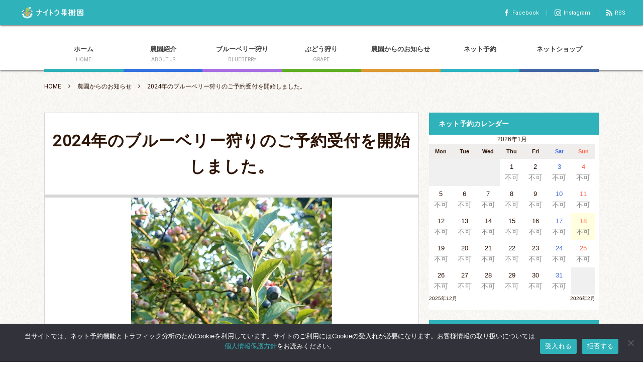

--- FILE ---
content_type: text/html; charset=UTF-8
request_url: https://naito-fg.jp/infomation/post-1421/?ym=2024-9
body_size: 13431
content:
<!DOCTYPE html><html lang="ja"><head prefix="og: http://ogp.me/ns# fb: http://ogp.me/ns/fb# article: http://ogp.me/ns/article#"><meta charset="UTF-8" />
<meta name="viewport" content="width=device-width,initial-scale=1,minimum-scale=1,user-scalable=yes" /><meta name="description" content="当園のホームページをご覧いただきありがとうございます。2024年のブルーベリー狩りのご予約受付を開始しました。ご予約受付の開始が遅くなってしまい申し訳ございません。お車でお越しになる方はブルーベリー【P】の方をご利用ください。本年は駐車場での混雑を緩和するため、30分刻みの受付を1時間刻みに変更いたしました。ご予約に関しては月のカレンダーを8月に変更していただいた上でご確認をお願いいたします。また、予約期間は変更になる可能性がありますので、予めご了承ください。どうぞよろしくお願いいたします。" /><meta name="keywords" content="" /><meta property="og:title" content="2024年のブルーベリー狩りのご予約受付を開始しました。" /><meta property="og:type" content="article" /><meta property="og:url" content="https://naito-fg.jp/infomation/post-1421/" /><meta property="og:image" content="https://naito-fg.jp/wp-content/uploads/2018/06/blueberry-kind02.jpg" /><meta property="og:image:width" content="600" /><meta property="og:image:height" content="900" /><meta property="og:description" content="当園のホームページをご覧いただきありがとうございます。2024年のブルーベリー狩りのご予約受付を開始しました。ご予約受付の開始が遅くなってしまい申し訳ございません。お車でお越しになる方はブルーベリー【P】の方をご利用ください。本年は駐車場での混雑を緩和するため、30分刻みの受付を1時間刻みに変更いたしました。ご予約に関しては月のカレンダーを8月に変更していただいた上でご確認をお願いいたします。また、予約期間は変更になる可能性がありますので、予めご了承ください。どうぞよろしくお願いいたします。" /><meta property="og:site_name" content="ナイトウ果樹園｜東京西国分寺の果樹園" /><link rel="canonical" href="https://naito-fg.jp/infomation/post-1421/" /><title>2024年のブルーベリー狩りのご予約受付を開始しました。 &#8211; ナイトウ果樹園｜東京西国分寺の果樹園</title>
<meta name='robots' content='max-image-preview:large' />
	<style>img:is([sizes="auto" i], [sizes^="auto," i]) { contain-intrinsic-size: 3000px 1500px }</style>
	<meta http-equiv="Last-Modified" content="Tue, 09 Jul. 2024 21:15:37 +0900" /><link rel='dns-prefetch' href='//webfonts.xserver.jp' />
<link rel='dns-prefetch' href='//ajax.googleapis.com' />
<link rel='dns-prefetch' href='//www.googletagmanager.com' />
<link rel="alternate" type="application/rss+xml" title="ナイトウ果樹園 &raquo; フィード" href="https://naito-fg.jp/feed/" />
<link rel="alternate" type="application/rss+xml" title="ナイトウ果樹園 &raquo; コメントフィード" href="https://naito-fg.jp/comments/feed/" />
<script>
/* <![CDATA[ */
window._wpemojiSettings = {"baseUrl":"https:\/\/s.w.org\/images\/core\/emoji\/16.0.1\/72x72\/","ext":".png","svgUrl":"https:\/\/s.w.org\/images\/core\/emoji\/16.0.1\/svg\/","svgExt":".svg","source":{"concatemoji":"https:\/\/naito-fg.jp\/wp-includes\/js\/wp-emoji-release.min.js?ver=6.8.3"}};
/*! This file is auto-generated */
!function(s,n){var o,i,e;function c(e){try{var t={supportTests:e,timestamp:(new Date).valueOf()};sessionStorage.setItem(o,JSON.stringify(t))}catch(e){}}function p(e,t,n){e.clearRect(0,0,e.canvas.width,e.canvas.height),e.fillText(t,0,0);var t=new Uint32Array(e.getImageData(0,0,e.canvas.width,e.canvas.height).data),a=(e.clearRect(0,0,e.canvas.width,e.canvas.height),e.fillText(n,0,0),new Uint32Array(e.getImageData(0,0,e.canvas.width,e.canvas.height).data));return t.every(function(e,t){return e===a[t]})}function u(e,t){e.clearRect(0,0,e.canvas.width,e.canvas.height),e.fillText(t,0,0);for(var n=e.getImageData(16,16,1,1),a=0;a<n.data.length;a++)if(0!==n.data[a])return!1;return!0}function f(e,t,n,a){switch(t){case"flag":return n(e,"\ud83c\udff3\ufe0f\u200d\u26a7\ufe0f","\ud83c\udff3\ufe0f\u200b\u26a7\ufe0f")?!1:!n(e,"\ud83c\udde8\ud83c\uddf6","\ud83c\udde8\u200b\ud83c\uddf6")&&!n(e,"\ud83c\udff4\udb40\udc67\udb40\udc62\udb40\udc65\udb40\udc6e\udb40\udc67\udb40\udc7f","\ud83c\udff4\u200b\udb40\udc67\u200b\udb40\udc62\u200b\udb40\udc65\u200b\udb40\udc6e\u200b\udb40\udc67\u200b\udb40\udc7f");case"emoji":return!a(e,"\ud83e\udedf")}return!1}function g(e,t,n,a){var r="undefined"!=typeof WorkerGlobalScope&&self instanceof WorkerGlobalScope?new OffscreenCanvas(300,150):s.createElement("canvas"),o=r.getContext("2d",{willReadFrequently:!0}),i=(o.textBaseline="top",o.font="600 32px Arial",{});return e.forEach(function(e){i[e]=t(o,e,n,a)}),i}function t(e){var t=s.createElement("script");t.src=e,t.defer=!0,s.head.appendChild(t)}"undefined"!=typeof Promise&&(o="wpEmojiSettingsSupports",i=["flag","emoji"],n.supports={everything:!0,everythingExceptFlag:!0},e=new Promise(function(e){s.addEventListener("DOMContentLoaded",e,{once:!0})}),new Promise(function(t){var n=function(){try{var e=JSON.parse(sessionStorage.getItem(o));if("object"==typeof e&&"number"==typeof e.timestamp&&(new Date).valueOf()<e.timestamp+604800&&"object"==typeof e.supportTests)return e.supportTests}catch(e){}return null}();if(!n){if("undefined"!=typeof Worker&&"undefined"!=typeof OffscreenCanvas&&"undefined"!=typeof URL&&URL.createObjectURL&&"undefined"!=typeof Blob)try{var e="postMessage("+g.toString()+"("+[JSON.stringify(i),f.toString(),p.toString(),u.toString()].join(",")+"));",a=new Blob([e],{type:"text/javascript"}),r=new Worker(URL.createObjectURL(a),{name:"wpTestEmojiSupports"});return void(r.onmessage=function(e){c(n=e.data),r.terminate(),t(n)})}catch(e){}c(n=g(i,f,p,u))}t(n)}).then(function(e){for(var t in e)n.supports[t]=e[t],n.supports.everything=n.supports.everything&&n.supports[t],"flag"!==t&&(n.supports.everythingExceptFlag=n.supports.everythingExceptFlag&&n.supports[t]);n.supports.everythingExceptFlag=n.supports.everythingExceptFlag&&!n.supports.flag,n.DOMReady=!1,n.readyCallback=function(){n.DOMReady=!0}}).then(function(){return e}).then(function(){var e;n.supports.everything||(n.readyCallback(),(e=n.source||{}).concatemoji?t(e.concatemoji):e.wpemoji&&e.twemoji&&(t(e.twemoji),t(e.wpemoji)))}))}((window,document),window._wpemojiSettings);
/* ]]> */
</script>
<style id='wp-emoji-styles-inline-css' type='text/css'>

	img.wp-smiley, img.emoji {
		display: inline !important;
		border: none !important;
		box-shadow: none !important;
		height: 1em !important;
		width: 1em !important;
		margin: 0 0.07em !important;
		vertical-align: -0.1em !important;
		background: none !important;
		padding: 0 !important;
	}
</style>
<link rel='stylesheet' id='wp-block-library-css' href='https://naito-fg.jp/wp-includes/css/dist/block-library/style.min.css?ver=6.8.3' type='text/css' media='all' />
<style id='classic-theme-styles-inline-css' type='text/css'>
/*! This file is auto-generated */
.wp-block-button__link{color:#fff;background-color:#32373c;border-radius:9999px;box-shadow:none;text-decoration:none;padding:calc(.667em + 2px) calc(1.333em + 2px);font-size:1.125em}.wp-block-file__button{background:#32373c;color:#fff;text-decoration:none}
</style>
<style id='global-styles-inline-css' type='text/css'>
:root{--wp--preset--aspect-ratio--square: 1;--wp--preset--aspect-ratio--4-3: 4/3;--wp--preset--aspect-ratio--3-4: 3/4;--wp--preset--aspect-ratio--3-2: 3/2;--wp--preset--aspect-ratio--2-3: 2/3;--wp--preset--aspect-ratio--16-9: 16/9;--wp--preset--aspect-ratio--9-16: 9/16;--wp--preset--color--black: #000000;--wp--preset--color--cyan-bluish-gray: #abb8c3;--wp--preset--color--white: #ffffff;--wp--preset--color--pale-pink: #f78da7;--wp--preset--color--vivid-red: #cf2e2e;--wp--preset--color--luminous-vivid-orange: #ff6900;--wp--preset--color--luminous-vivid-amber: #fcb900;--wp--preset--color--light-green-cyan: #7bdcb5;--wp--preset--color--vivid-green-cyan: #00d084;--wp--preset--color--pale-cyan-blue: #8ed1fc;--wp--preset--color--vivid-cyan-blue: #0693e3;--wp--preset--color--vivid-purple: #9b51e0;--wp--preset--gradient--vivid-cyan-blue-to-vivid-purple: linear-gradient(135deg,rgba(6,147,227,1) 0%,rgb(155,81,224) 100%);--wp--preset--gradient--light-green-cyan-to-vivid-green-cyan: linear-gradient(135deg,rgb(122,220,180) 0%,rgb(0,208,130) 100%);--wp--preset--gradient--luminous-vivid-amber-to-luminous-vivid-orange: linear-gradient(135deg,rgba(252,185,0,1) 0%,rgba(255,105,0,1) 100%);--wp--preset--gradient--luminous-vivid-orange-to-vivid-red: linear-gradient(135deg,rgba(255,105,0,1) 0%,rgb(207,46,46) 100%);--wp--preset--gradient--very-light-gray-to-cyan-bluish-gray: linear-gradient(135deg,rgb(238,238,238) 0%,rgb(169,184,195) 100%);--wp--preset--gradient--cool-to-warm-spectrum: linear-gradient(135deg,rgb(74,234,220) 0%,rgb(151,120,209) 20%,rgb(207,42,186) 40%,rgb(238,44,130) 60%,rgb(251,105,98) 80%,rgb(254,248,76) 100%);--wp--preset--gradient--blush-light-purple: linear-gradient(135deg,rgb(255,206,236) 0%,rgb(152,150,240) 100%);--wp--preset--gradient--blush-bordeaux: linear-gradient(135deg,rgb(254,205,165) 0%,rgb(254,45,45) 50%,rgb(107,0,62) 100%);--wp--preset--gradient--luminous-dusk: linear-gradient(135deg,rgb(255,203,112) 0%,rgb(199,81,192) 50%,rgb(65,88,208) 100%);--wp--preset--gradient--pale-ocean: linear-gradient(135deg,rgb(255,245,203) 0%,rgb(182,227,212) 50%,rgb(51,167,181) 100%);--wp--preset--gradient--electric-grass: linear-gradient(135deg,rgb(202,248,128) 0%,rgb(113,206,126) 100%);--wp--preset--gradient--midnight: linear-gradient(135deg,rgb(2,3,129) 0%,rgb(40,116,252) 100%);--wp--preset--font-size--small: 13px;--wp--preset--font-size--medium: 20px;--wp--preset--font-size--large: 36px;--wp--preset--font-size--x-large: 42px;--wp--preset--spacing--20: 0.44rem;--wp--preset--spacing--30: 0.67rem;--wp--preset--spacing--40: 1rem;--wp--preset--spacing--50: 1.5rem;--wp--preset--spacing--60: 2.25rem;--wp--preset--spacing--70: 3.38rem;--wp--preset--spacing--80: 5.06rem;--wp--preset--shadow--natural: 6px 6px 9px rgba(0, 0, 0, 0.2);--wp--preset--shadow--deep: 12px 12px 50px rgba(0, 0, 0, 0.4);--wp--preset--shadow--sharp: 6px 6px 0px rgba(0, 0, 0, 0.2);--wp--preset--shadow--outlined: 6px 6px 0px -3px rgba(255, 255, 255, 1), 6px 6px rgba(0, 0, 0, 1);--wp--preset--shadow--crisp: 6px 6px 0px rgba(0, 0, 0, 1);}:where(.is-layout-flex){gap: 0.5em;}:where(.is-layout-grid){gap: 0.5em;}body .is-layout-flex{display: flex;}.is-layout-flex{flex-wrap: wrap;align-items: center;}.is-layout-flex > :is(*, div){margin: 0;}body .is-layout-grid{display: grid;}.is-layout-grid > :is(*, div){margin: 0;}:where(.wp-block-columns.is-layout-flex){gap: 2em;}:where(.wp-block-columns.is-layout-grid){gap: 2em;}:where(.wp-block-post-template.is-layout-flex){gap: 1.25em;}:where(.wp-block-post-template.is-layout-grid){gap: 1.25em;}.has-black-color{color: var(--wp--preset--color--black) !important;}.has-cyan-bluish-gray-color{color: var(--wp--preset--color--cyan-bluish-gray) !important;}.has-white-color{color: var(--wp--preset--color--white) !important;}.has-pale-pink-color{color: var(--wp--preset--color--pale-pink) !important;}.has-vivid-red-color{color: var(--wp--preset--color--vivid-red) !important;}.has-luminous-vivid-orange-color{color: var(--wp--preset--color--luminous-vivid-orange) !important;}.has-luminous-vivid-amber-color{color: var(--wp--preset--color--luminous-vivid-amber) !important;}.has-light-green-cyan-color{color: var(--wp--preset--color--light-green-cyan) !important;}.has-vivid-green-cyan-color{color: var(--wp--preset--color--vivid-green-cyan) !important;}.has-pale-cyan-blue-color{color: var(--wp--preset--color--pale-cyan-blue) !important;}.has-vivid-cyan-blue-color{color: var(--wp--preset--color--vivid-cyan-blue) !important;}.has-vivid-purple-color{color: var(--wp--preset--color--vivid-purple) !important;}.has-black-background-color{background-color: var(--wp--preset--color--black) !important;}.has-cyan-bluish-gray-background-color{background-color: var(--wp--preset--color--cyan-bluish-gray) !important;}.has-white-background-color{background-color: var(--wp--preset--color--white) !important;}.has-pale-pink-background-color{background-color: var(--wp--preset--color--pale-pink) !important;}.has-vivid-red-background-color{background-color: var(--wp--preset--color--vivid-red) !important;}.has-luminous-vivid-orange-background-color{background-color: var(--wp--preset--color--luminous-vivid-orange) !important;}.has-luminous-vivid-amber-background-color{background-color: var(--wp--preset--color--luminous-vivid-amber) !important;}.has-light-green-cyan-background-color{background-color: var(--wp--preset--color--light-green-cyan) !important;}.has-vivid-green-cyan-background-color{background-color: var(--wp--preset--color--vivid-green-cyan) !important;}.has-pale-cyan-blue-background-color{background-color: var(--wp--preset--color--pale-cyan-blue) !important;}.has-vivid-cyan-blue-background-color{background-color: var(--wp--preset--color--vivid-cyan-blue) !important;}.has-vivid-purple-background-color{background-color: var(--wp--preset--color--vivid-purple) !important;}.has-black-border-color{border-color: var(--wp--preset--color--black) !important;}.has-cyan-bluish-gray-border-color{border-color: var(--wp--preset--color--cyan-bluish-gray) !important;}.has-white-border-color{border-color: var(--wp--preset--color--white) !important;}.has-pale-pink-border-color{border-color: var(--wp--preset--color--pale-pink) !important;}.has-vivid-red-border-color{border-color: var(--wp--preset--color--vivid-red) !important;}.has-luminous-vivid-orange-border-color{border-color: var(--wp--preset--color--luminous-vivid-orange) !important;}.has-luminous-vivid-amber-border-color{border-color: var(--wp--preset--color--luminous-vivid-amber) !important;}.has-light-green-cyan-border-color{border-color: var(--wp--preset--color--light-green-cyan) !important;}.has-vivid-green-cyan-border-color{border-color: var(--wp--preset--color--vivid-green-cyan) !important;}.has-pale-cyan-blue-border-color{border-color: var(--wp--preset--color--pale-cyan-blue) !important;}.has-vivid-cyan-blue-border-color{border-color: var(--wp--preset--color--vivid-cyan-blue) !important;}.has-vivid-purple-border-color{border-color: var(--wp--preset--color--vivid-purple) !important;}.has-vivid-cyan-blue-to-vivid-purple-gradient-background{background: var(--wp--preset--gradient--vivid-cyan-blue-to-vivid-purple) !important;}.has-light-green-cyan-to-vivid-green-cyan-gradient-background{background: var(--wp--preset--gradient--light-green-cyan-to-vivid-green-cyan) !important;}.has-luminous-vivid-amber-to-luminous-vivid-orange-gradient-background{background: var(--wp--preset--gradient--luminous-vivid-amber-to-luminous-vivid-orange) !important;}.has-luminous-vivid-orange-to-vivid-red-gradient-background{background: var(--wp--preset--gradient--luminous-vivid-orange-to-vivid-red) !important;}.has-very-light-gray-to-cyan-bluish-gray-gradient-background{background: var(--wp--preset--gradient--very-light-gray-to-cyan-bluish-gray) !important;}.has-cool-to-warm-spectrum-gradient-background{background: var(--wp--preset--gradient--cool-to-warm-spectrum) !important;}.has-blush-light-purple-gradient-background{background: var(--wp--preset--gradient--blush-light-purple) !important;}.has-blush-bordeaux-gradient-background{background: var(--wp--preset--gradient--blush-bordeaux) !important;}.has-luminous-dusk-gradient-background{background: var(--wp--preset--gradient--luminous-dusk) !important;}.has-pale-ocean-gradient-background{background: var(--wp--preset--gradient--pale-ocean) !important;}.has-electric-grass-gradient-background{background: var(--wp--preset--gradient--electric-grass) !important;}.has-midnight-gradient-background{background: var(--wp--preset--gradient--midnight) !important;}.has-small-font-size{font-size: var(--wp--preset--font-size--small) !important;}.has-medium-font-size{font-size: var(--wp--preset--font-size--medium) !important;}.has-large-font-size{font-size: var(--wp--preset--font-size--large) !important;}.has-x-large-font-size{font-size: var(--wp--preset--font-size--x-large) !important;}
:where(.wp-block-post-template.is-layout-flex){gap: 1.25em;}:where(.wp-block-post-template.is-layout-grid){gap: 1.25em;}
:where(.wp-block-columns.is-layout-flex){gap: 2em;}:where(.wp-block-columns.is-layout-grid){gap: 2em;}
:root :where(.wp-block-pullquote){font-size: 1.5em;line-height: 1.6;}
</style>
<link rel='stylesheet' id='contact-form-7-css' href='https://naito-fg.jp/wp-content/plugins/contact-form-7/includes/css/styles.css?ver=6.1.1' type='text/css' media='all' />
<link rel='stylesheet' id='cookie-notice-front-css' href='https://naito-fg.jp/wp-content/plugins/cookie-notice/css/front.min.css?ver=2.5.7' type='text/css' media='all' />
<link rel='stylesheet' id='widgetopts-styles-css' href='https://naito-fg.jp/wp-content/plugins/widget-options/assets/css/widget-options.css?ver=4.1.2' type='text/css' media='all' />
<link rel='stylesheet' id='digipress-css' href='https://naito-fg.jp/wp-content/themes/dp-colors/css/pc.css?ver=20240228110038' type='text/css' media='all' />
<link rel='stylesheet' id='wow-css' href='https://naito-fg.jp/wp-content/themes/dp-colors/css/animate.css?ver=2.4.1.4' type='text/css' media='all' />
<link rel='stylesheet' id='dp-visual-css' href='https://naito-fg.jp/wp-content/uploads/digipress/colors/css/visual-custom.css?ver=20250918041407' type='text/css' media='all' />
<link rel='stylesheet' id='mts_simple_booking_front-css' href='https://naito-fg.jp/wp-content/plugins/mts-simple-booking/css/mtssb-front.css?ver=6.8.3' type='text/css' media='all' />
<script src="https://ajax.googleapis.com/ajax/libs/jquery/3.6.0/jquery.min.js?ver=6.8.3" id="jquery-js"></script>
<script src="//webfonts.xserver.jp/js/xserverv3.js?fadein=0&amp;ver=2.0.8" id="typesquare_std-js"></script>
<script id="cookie-notice-front-js-before">
/* <![CDATA[ */
var cnArgs = {"ajaxUrl":"https:\/\/naito-fg.jp\/wp-admin\/admin-ajax.php","nonce":"b2fa3e5679","hideEffect":"none","position":"bottom","onScroll":false,"onScrollOffset":100,"onClick":false,"cookieName":"cookie_notice_accepted","cookieTime":2147483647,"cookieTimeRejected":86400,"globalCookie":false,"redirection":true,"cache":false,"revokeCookies":false,"revokeCookiesOpt":"automatic"};
/* ]]> */
</script>
<script src="https://naito-fg.jp/wp-content/plugins/cookie-notice/js/front.min.js?ver=2.5.7" id="cookie-notice-front-js"></script>

<!-- Site Kit によって追加された Google タグ（gtag.js）スニペット -->
<!-- Google アナリティクス スニペット (Site Kit が追加) -->
<script src="https://www.googletagmanager.com/gtag/js?id=GT-KVH2FTP" id="google_gtagjs-js" async></script>
<script id="google_gtagjs-js-after">
/* <![CDATA[ */
window.dataLayer = window.dataLayer || [];function gtag(){dataLayer.push(arguments);}
gtag("set","linker",{"domains":["naito-fg.jp"]});
gtag("js", new Date());
gtag("set", "developer_id.dZTNiMT", true);
gtag("config", "GT-KVH2FTP");
/* ]]> */
</script>
<link rel="https://api.w.org/" href="https://naito-fg.jp/wp-json/" /><link rel="alternate" title="JSON" type="application/json" href="https://naito-fg.jp/wp-json/wp/v2/posts/1421" /><link rel="EditURI" type="application/rsd+xml" title="RSD" href="https://naito-fg.jp/xmlrpc.php?rsd" />
<link rel='shortlink' href='https://naito-fg.jp/?p=1421' />
<link rel="alternate" title="oEmbed (JSON)" type="application/json+oembed" href="https://naito-fg.jp/wp-json/oembed/1.0/embed?url=https%3A%2F%2Fnaito-fg.jp%2Finfomation%2Fpost-1421%2F" />
<link rel="alternate" title="oEmbed (XML)" type="text/xml+oembed" href="https://naito-fg.jp/wp-json/oembed/1.0/embed?url=https%3A%2F%2Fnaito-fg.jp%2Finfomation%2Fpost-1421%2F&#038;format=xml" />
<meta name="generator" content="Site Kit by Google 1.161.0" /><link rel="preconnect" href="https://fonts.gstatic.com" /><link href="https://fonts.googleapis.com/css2?family=Roboto&display=swap" rel="stylesheet" /><link rel="icon" href="https://naito-fg.jp/wp-content/uploads/2019/05/d52795070c9740d0c3ab9f72664f1e18-150x150.jpg" sizes="32x32" />
<link rel="icon" href="https://naito-fg.jp/wp-content/uploads/2019/05/d52795070c9740d0c3ab9f72664f1e18-300x300.jpg" sizes="192x192" />
<link rel="apple-touch-icon" href="https://naito-fg.jp/wp-content/uploads/2019/05/d52795070c9740d0c3ab9f72664f1e18-300x300.jpg" />
<meta name="msapplication-TileImage" content="https://naito-fg.jp/wp-content/uploads/2019/05/d52795070c9740d0c3ab9f72664f1e18-300x300.jpg" />
<script>j$=jQuery;</script><meta name="google-site-verification" content="CGXJbjghAioSDZ0CWifiT9qQOvfXkqVX7__hhqvOIG8" />
<meta name="msvalidate.01" content="EC871C330619DFB384CFBE726F357C9D" /></head>
<body class="wp-singular post-template-default single single-post postid-1421 single-format-standard wp-theme-dp-colors pc-theme not-home no-sns-count header-fixed cookies-not-set" data-ct-sns-cache="true" data-ct-sns-cache-time="86400000"><div id="wrapper">
<header id="header" class="header_area not-home">
<div id="header-bar"><h1 class="bar_title not-home"><a href="https://naito-fg.jp/" title="ナイトウ果樹園" class="img wow fadeInLeft"><img src="https://naito-fg.jp/wp-content/uploads/digipress/colors/title/header-logo_pc.png" alt="ナイトウ果樹園｜東京西国分寺の果樹園" /></a></h1><div id="header-bar-content" class="wow fadeInRight">
<div id="expand_global_menu" role="button" class="bar_item icon-spaced-menu"><span>Menu</span></div><div id="header-sns" class="bar_item"><ul><li class="fb"><a href="https://www.facebook.com/ナイトウ果樹園-2138993533048413/?modal=admin_todo_tour" title="Share on Facebook" target="_blank" class="icon-facebook"><span>Facebook</span></a></li><li class="tw"><a href="https://www.instagram.com/naito_fg/" title="Follow on Instagram" target="_blank" class="icon-instagram"><span>Instagram</span></a></li><li class="rss"><a href="https://naito-fg.jp/feed/" title="Subscribe Feed" target="_blank" class="icon-rss"><span>RSS</span></a></li></ul></div></div></div><div id="header-content"></div><nav id="header-menu" class="header-menu-normal-page"><div id="header-menu-content"><ul id="global_menu_ul" class="menu_num_7 under_bar"><li id="menu-item-5" class="menu-item menu-item-type-custom menu-item-object-custom menu-item-home current-post-parent"><a href="http://naito-fg.jp/" class="menu-link has_cap"><span class="menu-title has_cap">ホーム</span><span class="menu-caption">HOME</span></a></li>
<li id="menu-item-41" class="menu-item menu-item-type-post_type menu-item-object-page menu-item-has-children"><a href="https://naito-fg.jp/about/" class="menu-link has_cap"><span class="menu-title has_cap">農園紹介</span><span class="menu-caption">ABOUT US</span></a>
<ul class="sub-menu">
	<li id="menu-item-124" class="menu-item menu-item-type-post_type menu-item-object-page"><a href="https://naito-fg.jp/raw_pc/" class="menu-link"><span class="menu-title">特定商取引に関する法律に基づく表記</span></a></li>
</ul>
</li>
<li id="menu-item-32" class="menu-item menu-item-type-post_type menu-item-object-page"><a href="https://naito-fg.jp/blueberry/" class="menu-link has_cap"><span class="menu-title has_cap">ブルーベリー狩り</span><span class="menu-caption">BLUEBERRY</span></a></li>
<li id="menu-item-31" class="menu-item menu-item-type-post_type menu-item-object-page"><a href="https://naito-fg.jp/grape/" class="menu-link has_cap"><span class="menu-title has_cap">ぶどう狩り</span><span class="menu-caption">GRAPE</span></a></li>
<li id="menu-item-185" class="menu-item menu-item-type-taxonomy menu-item-object-category current-post-ancestor current-menu-parent current-post-parent"><a href="https://naito-fg.jp/category/infomation/" class="menu-link"><span class="menu-title">農園からのお知らせ</span></a></li>
<li id="menu-item-204" class="menu-item menu-item-type-post_type menu-item-object-page menu-item-has-children"><a href="https://naito-fg.jp/reservation/" class="menu-link"><span class="menu-title">ネット予約</span></a>
<ul class="sub-menu">
	<li id="menu-item-839" class="menu-item menu-item-type-post_type menu-item-object-page"><a href="https://naito-fg.jp/agreement/" class="menu-link"><span class="menu-title">利用規約</span></a></li>
	<li id="menu-item-848" class="menu-item menu-item-type-post_type menu-item-object-page menu-item-privacy-policy"><a href="https://naito-fg.jp/privacy/" class="menu-link"><span class="menu-title">個人情報保護方針</span></a></li>
</ul>
</li>
<li id="menu-item-1380" class="menu-item menu-item-type-custom menu-item-object-custom"><a href="https://naitofg.base.shop" class="menu-link"><span class="menu-title">ネットショップ</span></a></li>
</ul></div></nav></header><main id="main" role="main" class="not-home"><nav id="dp_breadcrumb_nav" class="dp_breadcrumb_nav widget-container-inner"><ul><li><a href="https://naito-fg.jp/" class="nav_home"><span>HOME</span></a></li><li><a href="https://naito-fg.jp/category/infomation/"><span>農園からのお知らせ</span></a></li><li><a href="https://naito-fg.jp/infomation/post-1421/"><span>2024年のブルーベリー狩りのご予約受付を開始しました。</span></a></li></ul></nav><div id="main-content" class="clearfix"><div id="content" class="content two-col"><div id="article-content"><article id="post-1421" class="single-article post-1421 post type-post status-publish format-standard has-post-thumbnail category-infomation">
<header id="single-header" class="right"><h1 class="single-title"><span class="wow fadeInRight">2024年のブルーベリー狩りのご予約受付を開始しました。</span></h1></header><div class="entry entry-content"><div class="eyecatch-under-title wow fadeInUp"><img src="https://naito-fg.jp/wp-content/uploads/2018/06/blueberry-kind02.jpg" class="wp-post-image aligncenter" alt="2024年のブルーベリー狩りのご予約受付を開始しました。" width="400" height="600" /></div><p>当園のホームページをご覧いただきありがとうございます。</p><p>2024年のブルーベリー狩りのご予約受付を開始しました。</p><p>ご予約受付の開始が遅くなってしまい申し訳ございません。</p><p>お車でお越しになる方はブルーベリー【P】の方をご利用ください。</p><p>本年は駐車場での混雑を緩和するため、30分刻みの受付を1時間刻みに変更いたしました。</p><p>ご予約に関しては月のカレンダーを8月に変更していただいた上でご確認をお願いいたします。</p><p>また、予約期間は変更になる可能性がありますので、予めご了承ください。</p><p>どうぞよろしくお願いいたします。</p></div><div itemscope itemtype="http://data-vocabulary.org/Person" class="author_info"><div class="author_col one wow fadeInRight"><a href="https://naito-fg.jp/author/naito-hirokazu/" rel="author" title="Show articles of this user." class="author_img"><img alt='avatar' src='https://secure.gravatar.com/avatar/cdf1516ba37c9d5536632b113620c09cfef5a5424e88690c74abe3d611fd33fa?s=240&#038;d=mm&#038;r=g' srcset='https://secure.gravatar.com/avatar/cdf1516ba37c9d5536632b113620c09cfef5a5424e88690c74abe3d611fd33fa?s=480&#038;d=mm&#038;r=g 2x' class='avatar avatar-240 photo' height='240' width='240'  itemprop="photo" loading='lazy' decoding='async'/></a></div><div class="author_col two  wow fadeInRight"><div class="author_roles"><span itemprop="name" class="author_name">ナイトウ果樹園</span></div></div><div class="author_col three"></div><div class=" wow fadeInUp"><span class="author_url icon-globe"><a href="https://naito-fg.jp" itemprop="url" target="_blank">https://naito-fg.jp</a></span><div class="author_sns"><span class="sns_follow">Follow :</span><a href="https://www.facebook.com/-2138993533048413/?modal=admin_todo_tour" title="Go to Facebook" target="_blank"><i class="icon-facebook"></i></a><a href="https://www.instagram.com/naito_fg/" title="Go to Instagram" target="_blank"><i class="icon-instagram"></i></a></div></div><div class="dp_related_posts clearfix horizontal two-col"><ul><li class="clearfix wow fadeInUp"><div class="widget-post-thumb"><a href="https://naito-fg.jp/infomation/post-1433/" title="2025年のぶどう狩りのご予約受付を開始しました。" class="thumb-link"><figure class="post-thumb"><img src="https://naito-fg.jp/wp-content/uploads/2025/08/02adc1acf4139bf09f594d9d69d941d3-250x154.jpg" width="250" height="154" layout="responsive" class="wp-post-image" alt="2025年のぶどう狩りのご予約受付を開始しました。" srcset="https://naito-fg.jp/wp-content/uploads/2025/08/02adc1acf4139bf09f594d9d69d941d3-250x154.jpg 250w, https://naito-fg.jp/wp-content/uploads/2025/08/02adc1acf4139bf09f594d9d69d941d3-500x308.jpg 500w" /></figure></a></div><div class="excerpt_div has_thumb"><div class="loop-cat"><a href="https://naito-fg.jp/category/infomation/" rel="tag" class="cat-link cat-color5"><span>農園からのお知らせ</span></a></div><div class="meta-date eng"><time datetime="2025-08-18T18:51:08+09:00"><span class="date_month_en_full">August</span> <span class="date_day">18</span>, <span class="date_year">2025</span></time></div><h4 class="excerpt_title_wid"><a href="https://naito-fg.jp/infomation/post-1433/" title="2025年のぶどう狩りのご予約受付を開始しました。" class="item-link">2025年のぶどう狩りのご予約受付を開始しました。</a></h4></div></li><li class="clearfix wow fadeInUp"><div class="widget-post-thumb"><a href="https://naito-fg.jp/infomation/post-1430/" title="2025年のブルーベリー狩りのご予約受付を開始しました。" class="thumb-link"><figure class="post-thumb"><img src="https://naito-fg.jp/wp-content/uploads/2023/06/e70c6ec98775de3eb1c1ecaec028d6fd-250x154.jpg" width="250" height="154" layout="responsive" class="wp-post-image" alt="2025年のブルーベリー狩りのご予約受付を開始しました。" srcset="https://naito-fg.jp/wp-content/uploads/2023/06/e70c6ec98775de3eb1c1ecaec028d6fd-250x154.jpg 250w, https://naito-fg.jp/wp-content/uploads/2023/06/e70c6ec98775de3eb1c1ecaec028d6fd-500x308.jpg 500w" /></figure></a></div><div class="excerpt_div has_thumb"><div class="loop-cat"><a href="https://naito-fg.jp/category/infomation/" rel="tag" class="cat-link cat-color5"><span>農園からのお知らせ</span></a></div><div class="meta-date eng"><time datetime="2025-06-23T21:16:01+09:00"><span class="date_month_en_full">June</span> <span class="date_day">23</span>, <span class="date_year">2025</span></time></div><h4 class="excerpt_title_wid"><a href="https://naito-fg.jp/infomation/post-1430/" title="2025年のブルーベリー狩りのご予約受付を開始しました。" class="item-link">2025年のブルーベリー狩りのご予約受付を開始しました。</a></h4></div></li><li class="clearfix wow fadeInUp"><div class="widget-post-thumb"><a href="https://naito-fg.jp/infomation/post-1426/" title="本年のブルーベリー狩り、ぶどう狩り終了のお知らせ" class="thumb-link"><figure class="post-thumb"><img src="https://naito-fg.jp/wp-content/uploads/2019/05/d52795070c9740d0c3ab9f72664f1e18-250x154.jpg" width="250" height="154" layout="responsive" class="wp-post-image" alt="サイトアイコン" /></figure></a></div><div class="excerpt_div has_thumb"><div class="loop-cat"><a href="https://naito-fg.jp/category/infomation/" rel="tag" class="cat-link cat-color5"><span>農園からのお知らせ</span></a></div><div class="meta-date eng"><time datetime="2024-10-04T19:49:08+09:00"><span class="date_month_en_full">October</span> <span class="date_day">4</span>, <span class="date_year">2024</span></time></div><h4 class="excerpt_title_wid"><a href="https://naito-fg.jp/infomation/post-1426/" title="本年のブルーベリー狩り、ぶどう狩り終了のお知らせ" class="item-link">本年のブルーベリー狩り、ぶどう狩り終了のお知らせ</a></h4></div></li><li class="clearfix wow fadeInUp"><div class="widget-post-thumb"><a href="https://naito-fg.jp/infomation/post-1424/" title="2024年のぶどう狩りのご予約受付を開始しました。" class="thumb-link"><figure class="post-thumb"><img src="https://naito-fg.jp/wp-content/uploads/2018/06/grape-kind011.jpg" width="103" height="154" layout="responsive" class="wp-post-image" alt="2024年のぶどう狩りのご予約受付を開始しました。" srcset="https://naito-fg.jp/wp-content/uploads/2018/06/grape-kind011.jpg 600w, https://naito-fg.jp/wp-content/uploads/2018/06/grape-kind011-200x300.jpg 200w" /></figure></a></div><div class="excerpt_div has_thumb"><div class="loop-cat"><a href="https://naito-fg.jp/category/infomation/" rel="tag" class="cat-link cat-color5"><span>農園からのお知らせ</span></a></div><div class="meta-date eng"><time datetime="2024-08-19T11:51:14+09:00"><span class="date_month_en_full">August</span> <span class="date_day">19</span>, <span class="date_year">2024</span></time></div><h4 class="excerpt_title_wid"><a href="https://naito-fg.jp/infomation/post-1424/" title="2024年のぶどう狩りのご予約受付を開始しました。" class="item-link">2024年のぶどう狩りのご予約受付を開始しました。</a></h4></div></li><li class="clearfix wow fadeInUp"><div class="widget-post-thumb"><a href="https://naito-fg.jp/infomation/post-1413/" title="本年の今後のぶどう狩りについて" class="thumb-link"><figure class="post-thumb"><img src="https://naito-fg.jp/wp-content/uploads/2019/05/d52795070c9740d0c3ab9f72664f1e18-250x154.jpg" width="250" height="154" layout="responsive" class="wp-post-image" alt="サイトアイコン" /></figure></a></div><div class="excerpt_div has_thumb"><div class="loop-cat"><a href="https://naito-fg.jp/category/infomation/" rel="tag" class="cat-link cat-color5"><span>農園からのお知らせ</span></a></div><div class="meta-date eng"><time datetime="2023-09-13T14:25:31+09:00"><span class="date_month_en_full">September</span> <span class="date_day">13</span>, <span class="date_year">2023</span></time></div><h4 class="excerpt_title_wid"><a href="https://naito-fg.jp/infomation/post-1413/" title="本年の今後のぶどう狩りについて" class="item-link">本年の今後のぶどう狩りについて</a></h4></div></li><li class="clearfix wow fadeInUp"><div class="widget-post-thumb"><a href="https://naito-fg.jp/infomation/post-1410/" title="2023年のぶどう狩りの受付を開始しました。" class="thumb-link"><figure class="post-thumb"><img src="https://naito-fg.jp/wp-content/uploads/2019/05/d52795070c9740d0c3ab9f72664f1e18-250x154.jpg" width="250" height="154" layout="responsive" class="wp-post-image" alt="サイトアイコン" /></figure></a></div><div class="excerpt_div has_thumb"><div class="loop-cat"><a href="https://naito-fg.jp/category/infomation/" rel="tag" class="cat-link cat-color5"><span>農園からのお知らせ</span></a></div><div class="meta-date eng"><time datetime="2023-08-16T19:45:59+09:00"><span class="date_month_en_full">August</span> <span class="date_day">16</span>, <span class="date_year">2023</span></time></div><h4 class="excerpt_title_wid"><a href="https://naito-fg.jp/infomation/post-1410/" title="2023年のぶどう狩りの受付を開始しました。" class="item-link">2023年のぶどう狩りの受付を開始しました。</a></h4></div></li></ul><a href="https://naito-fg.jp/author/naito-hirokazu/" class="more-entry-link wow fadeInDown" rel="author" title="Show articles of this user."><span>ナイトウ果樹園の記事一覧</span></a></div></div></article><div id="single-nav" class="single-nav  two-col"><ul class="nav-ul clearfix" role="navigation"><li class="nav-li pos-l"><a href="https://naito-fg.jp/infomation/post-1413/" class="navlink icon-triangle-left"><figure class="post-figure"><img src="https://naito-fg.jp/wp-content/uploads/2019/05/d52795070c9740d0c3ab9f72664f1e18-140x96.jpg" width="140" height="96" layout="responsive" class="wp-post-image" alt="サイトアイコン" srcset="https://naito-fg.jp/wp-content/uploads/2019/05/d52795070c9740d0c3ab9f72664f1e18-140x96.jpg 140w, https://naito-fg.jp/wp-content/uploads/2019/05/d52795070c9740d0c3ab9f72664f1e18-280x192.jpg 280w" /></figure><div class="post-title"><span>本年の今後のぶどう狩りについて</span></div></a></li><li class="nav-li pos-r"><a href="https://naito-fg.jp/infomation/post-1424/" class="navlink icon-triangle-right"><figure class="post-figure"><img src="https://naito-fg.jp/wp-content/uploads/2018/06/grape-kind011.jpg" width="64" height="96" layout="responsive" class="wp-post-image" alt="2024年のブルーベリー狩りのご予約受付を開始しました。" srcset="https://naito-fg.jp/wp-content/uploads/2018/06/grape-kind011.jpg 600w, https://naito-fg.jp/wp-content/uploads/2018/06/grape-kind011-200x300.jpg 200w" /></figure><div class="post-title"><span>2024年のぶどう狩りのご予約受付を開始しました。</span></div></a></li></ul></div></div></div><aside id="sidebar" class="sidebar right">
<div id="mtssb_calendar_widget-2" class="widget widget_mtssb_calendar_widget"><h3 class="sidebar-title"><span class="title">ネット予約カレンダー</span></h3>	<div class="mtssb-calendar-widget" style="position: relative">
		    <div class="monthly-calendar">
    
	<table>
<caption class="calendar-caption">2026年1月</caption>
        <thead>
        <tr class="header-row"><th class="week-title mon">Mon</th><th class="week-title tue">Tue</th><th class="week-title wed">Wed</th><th class="week-title thu">Thu</th><th class="week-title fri">Fri</th><th class="week-title sat">Sat</th><th class="week-title sun">Sun</th>        </tr>
        </thead>

<tr class="week-row">
<td class="day-box no-day"></td>
<td class="day-box no-day"></td>
<td class="day-box no-day"></td>
<td class="day-box thu disable"><div class="day-number">1</div><div class="calendar-mark">不可</div></td>
<td class="day-box fri disable"><div class="day-number">2</div><div class="calendar-mark">不可</div></td>
<td class="day-box sat disable"><div class="day-number">3</div><div class="calendar-mark">不可</div></td>
<td class="day-box sun disable"><div class="day-number">4</div><div class="calendar-mark">不可</div></td>
</tr>
<tr class="week-row">
<td class="day-box mon disable"><div class="day-number">5</div><div class="calendar-mark">不可</div></td>
<td class="day-box tue disable"><div class="day-number">6</div><div class="calendar-mark">不可</div></td>
<td class="day-box wed disable"><div class="day-number">7</div><div class="calendar-mark">不可</div></td>
<td class="day-box thu disable"><div class="day-number">8</div><div class="calendar-mark">不可</div></td>
<td class="day-box fri disable"><div class="day-number">9</div><div class="calendar-mark">不可</div></td>
<td class="day-box sat disable"><div class="day-number">10</div><div class="calendar-mark">不可</div></td>
<td class="day-box sun disable"><div class="day-number">11</div><div class="calendar-mark">不可</div></td>
</tr>
<tr class="week-row">
<td class="day-box mon disable"><div class="day-number">12</div><div class="calendar-mark">不可</div></td>
<td class="day-box tue disable"><div class="day-number">13</div><div class="calendar-mark">不可</div></td>
<td class="day-box wed disable"><div class="day-number">14</div><div class="calendar-mark">不可</div></td>
<td class="day-box thu disable"><div class="day-number">15</div><div class="calendar-mark">不可</div></td>
<td class="day-box fri disable"><div class="day-number">16</div><div class="calendar-mark">不可</div></td>
<td class="day-box sat disable"><div class="day-number">17</div><div class="calendar-mark">不可</div></td>
<td class="day-box sun disable today"><div class="day-number">18</div><div class="calendar-mark">不可</div></td>
</tr>
<tr class="week-row">
<td class="day-box mon disable"><div class="day-number">19</div><div class="calendar-mark">不可</div></td>
<td class="day-box tue disable"><div class="day-number">20</div><div class="calendar-mark">不可</div></td>
<td class="day-box wed disable"><div class="day-number">21</div><div class="calendar-mark">不可</div></td>
<td class="day-box thu disable"><div class="day-number">22</div><div class="calendar-mark">不可</div></td>
<td class="day-box fri disable"><div class="day-number">23</div><div class="calendar-mark">不可</div></td>
<td class="day-box sat disable"><div class="day-number">24</div><div class="calendar-mark">不可</div></td>
<td class="day-box sun disable"><div class="day-number">25</div><div class="calendar-mark">不可</div></td>
</tr>
<tr class="week-row">
<td class="day-box mon disable"><div class="day-number">26</div><div class="calendar-mark">不可</div></td>
<td class="day-box tue disable"><div class="day-number">27</div><div class="calendar-mark">不可</div></td>
<td class="day-box wed disable"><div class="day-number">28</div><div class="calendar-mark">不可</div></td>
<td class="day-box thu disable"><div class="day-number">29</div><div class="calendar-mark">不可</div></td>
<td class="day-box fri disable"><div class="day-number">30</div><div class="calendar-mark">不可</div></td>
<td class="day-box sat disable"><div class="day-number">31</div><div class="calendar-mark">不可</div></td>
<td class="day-box no-day"></td>
</tr>

	</table>
	        <div class="monthly-prev-next">
            <div class="monthly-prev"><span class="no-link">2025年12月</span></div>
            <div class="monthly-next"><a href="/infomation/post-1421/?ym=2026-2">2026年2月</a></div>
            <br style="clear:both" />
        </div>


	</div>


		<div class="ajax-calendar-loading-img" style="display:none; position:absolute; top:0; left:0; width:100%; height:100%">
			<img src="https://naito-fg.jp/wp-content/plugins/mts-simple-booking/image/ajax-loaderf.gif" style="height:24px; width:24px; position:absolute; top:50%; left:50%; margin-top:-12px; margin-left:-12px;" />
		</div>
	</div>

	<div class="mtsbb-widget-calendar-params" style="display:none">
		<div class="mtssb-calendar-widget-nonce">6baca0aaab</div>
		<div class="mtssb-ajaxurl">https://naito-fg.jp/wp-admin/admin-ajax.php</div>
		<div class="mtssb-calendar-widget-pid">0</div>
		<div class="mtssb-calendar-widget-param">a%3A10%3A%7Bs%3A2%3A%22id%22%3Bi%3A0%3Bs%3A4%3A%22year%22%3Bi%3A2018%3Bs%3A5%3A%22month%22%3Bi%3A7%3Bs%3A7%3A%22caption%22%3Bi%3A1%3Bs%3A4%3A%22link%22%3Bi%3A1%3Bs%3A10%3A%22pagination%22%3Bi%3A1%3Bs%3A8%3A%22skiptime%22%3Bi%3A0%3Bs%3A5%3A%22class%22%3Bs%3A16%3A%22monthly-calendar%22%3Bs%3A6%3A%22widget%22%3Bi%3A1%3Bs%3A4%3A%22href%22%3Bs%3A0%3A%22%22%3B%7D</div>
	</div>
</div>
		<div id="recent-posts-2" class="widget widget_recent_entries">
		<h3 class="sidebar-title"><span class="title">最近の投稿</span></h3>
		<ul>
											<li>
					<a href="https://naito-fg.jp/infomation/post-1433/">2025年のぶどう狩りのご予約受付を開始しました。</a>
									</li>
											<li>
					<a href="https://naito-fg.jp/infomation/post-1430/">2025年のブルーベリー狩りのご予約受付を開始しました。</a>
									</li>
											<li>
					<a href="https://naito-fg.jp/infomation/post-1426/">本年のブルーベリー狩り、ぶどう狩り終了のお知らせ</a>
									</li>
											<li>
					<a href="https://naito-fg.jp/infomation/post-1424/">2024年のぶどう狩りのご予約受付を開始しました。</a>
									</li>
											<li>
					<a href="https://naito-fg.jp/infomation/post-1421/" aria-current="page">2024年のブルーベリー狩りのご予約受付を開始しました。</a>
									</li>
					</ul>

		</div><div id="archives-2" class="widget widget_archive"><h3 class="sidebar-title"><span class="title">アーカイブ</span></h3>
			<ul>
					<li><a href='https://naito-fg.jp/2025/08/'>August, 2025</a></li>
	<li><a href='https://naito-fg.jp/2025/06/'>June, 2025</a></li>
	<li><a href='https://naito-fg.jp/2024/10/'>October, 2024</a></li>
	<li><a href='https://naito-fg.jp/2024/08/'>August, 2024</a></li>
	<li><a href='https://naito-fg.jp/2024/07/'>July, 2024</a></li>
	<li><a href='https://naito-fg.jp/2023/09/'>September, 2023</a></li>
	<li><a href='https://naito-fg.jp/2023/08/'>August, 2023</a></li>
	<li><a href='https://naito-fg.jp/2023/06/'>June, 2023</a></li>
	<li><a href='https://naito-fg.jp/2022/10/'>October, 2022</a></li>
	<li><a href='https://naito-fg.jp/2022/08/'>August, 2022</a></li>
	<li><a href='https://naito-fg.jp/2022/06/'>June, 2022</a></li>
	<li><a href='https://naito-fg.jp/2022/05/'>May, 2022</a></li>
			</ul>

			</div><div id="categories-2" class="widget widget_categories"><h3 class="sidebar-title"><span class="title">カテゴリー</span></h3>
			<ul>
					<li class="cat-item cat-item-5 current-cat"><a href="https://naito-fg.jp/category/infomation/" >農園からのお知らせ</a>
</li>
			</ul>

			</div><div id="nav_menu-2" class="widget widget_nav_menu"><h3 class="sidebar-title"><span class="title">メニュー一覧</span></h3><div class="menu-%e3%83%a1%e3%83%8b%e3%83%a5%e3%83%bca-container"><ul id="menu-%e3%83%a1%e3%83%8b%e3%83%a5%e3%83%bca-1" class="menu"><li class="menu-item menu-item-type-custom menu-item-object-custom menu-item-home current-post-parent menu-item-5"><a href="http://naito-fg.jp/">ホーム</a></li>
<li class="menu-item menu-item-type-post_type menu-item-object-page menu-item-has-children menu-item-41"><a href="https://naito-fg.jp/about/">農園紹介</a>
<ul class="sub-menu">
	<li id="menu-item-124" class="menu-item menu-item-type-post_type menu-item-object-page menu-item-124"><a href="https://naito-fg.jp/raw_pc/">特定商取引に関する法律に基づく表記</a></li>
</ul>
</li>
<li class="menu-item menu-item-type-post_type menu-item-object-page menu-item-32"><a href="https://naito-fg.jp/blueberry/">ブルーベリー狩り</a></li>
<li class="menu-item menu-item-type-post_type menu-item-object-page menu-item-31"><a href="https://naito-fg.jp/grape/">ぶどう狩り</a></li>
<li class="menu-item menu-item-type-taxonomy menu-item-object-category current-post-ancestor current-menu-parent current-post-parent menu-item-185"><a href="https://naito-fg.jp/category/infomation/">農園からのお知らせ</a></li>
<li class="menu-item menu-item-type-post_type menu-item-object-page menu-item-has-children menu-item-204"><a href="https://naito-fg.jp/reservation/">ネット予約</a>
<ul class="sub-menu">
	<li id="menu-item-839" class="menu-item menu-item-type-post_type menu-item-object-page menu-item-839"><a href="https://naito-fg.jp/agreement/">利用規約</a></li>
	<li id="menu-item-848" class="menu-item menu-item-type-post_type menu-item-object-page menu-item-privacy-policy menu-item-848"><a rel="privacy-policy" href="https://naito-fg.jp/privacy/">個人情報保護方針</a></li>
</ul>
</li>
<li class="menu-item menu-item-type-custom menu-item-object-custom menu-item-1380"><a href="https://naitofg.base.shop">ネットショップ</a></li>
</ul></div></div></aside>
</div></main></div><footer id="footer">
<div id="footer-content"><div id="footer-widget-container">
<div id="footer-widget-content">
<div id="footer-widget-area2" class="footer-widget-area two clearfix">
<div id="dprecentpostswidget-2" class="widget clearfix dp_recent_posts_widget"><h3 class="footer-title"><span class="title wow fadeInRight">お知らせ</span></h3><ul class="recent_entries vertical thumb"><li class="clearfix"><div class="excerpt_div clearfix"><div class="widget-post-thumb thumb"><a href="https://naito-fg.jp/infomation/post-1433/" rel="bookmark" class="item-link"><img src="https://naito-fg.jp/wp-content/uploads/2025/08/02adc1acf4139bf09f594d9d69d941d3-140x96.jpg" width="140" height="96" layout="responsive" class="wp-post-image" alt="2025年のぶどう狩りのご予約受付を開始しました。" srcset="https://naito-fg.jp/wp-content/uploads/2025/08/02adc1acf4139bf09f594d9d69d941d3-140x96.jpg 140w, https://naito-fg.jp/wp-content/uploads/2025/08/02adc1acf4139bf09f594d9d69d941d3-280x192.jpg 280w" /></a></div><div class="excerpt_title_div"><time datetime="2025-08-18T18:51:08+09:00" class="widget-time">2025年8月18日</time><div class="excerpt_title_wid" role="heading"><a href="https://naito-fg.jp/infomation/post-1433/" rel="bookmark" class="item-link">2025年のぶどう狩りのご予約受付を開始しました。</a></div></div></div></li><li class="clearfix"><div class="excerpt_div clearfix"><div class="widget-post-thumb thumb"><a href="https://naito-fg.jp/infomation/post-1430/" rel="bookmark" class="item-link"><img src="https://naito-fg.jp/wp-content/uploads/2023/06/e70c6ec98775de3eb1c1ecaec028d6fd-140x96.jpg" width="140" height="96" layout="responsive" class="wp-post-image" alt="2025年のブルーベリー狩りのご予約受付を開始しました。" srcset="https://naito-fg.jp/wp-content/uploads/2023/06/e70c6ec98775de3eb1c1ecaec028d6fd-140x96.jpg 140w, https://naito-fg.jp/wp-content/uploads/2023/06/e70c6ec98775de3eb1c1ecaec028d6fd-280x192.jpg 280w" /></a></div><div class="excerpt_title_div"><time datetime="2025-06-23T21:16:01+09:00" class="widget-time">2025年6月23日</time><div class="excerpt_title_wid" role="heading"><a href="https://naito-fg.jp/infomation/post-1430/" rel="bookmark" class="item-link">2025年のブルーベリー狩りのご予約受付を開始しました。</a></div></div></div></li><li class="clearfix"><div class="excerpt_div clearfix"><div class="widget-post-thumb thumb"><a href="https://naito-fg.jp/infomation/post-1426/" rel="bookmark" class="item-link"><img src="https://naito-fg.jp/wp-content/uploads/2019/05/d52795070c9740d0c3ab9f72664f1e18-140x96.jpg" width="140" height="96" layout="responsive" class="wp-post-image" alt="サイトアイコン" srcset="https://naito-fg.jp/wp-content/uploads/2019/05/d52795070c9740d0c3ab9f72664f1e18-140x96.jpg 140w, https://naito-fg.jp/wp-content/uploads/2019/05/d52795070c9740d0c3ab9f72664f1e18-280x192.jpg 280w" /></a></div><div class="excerpt_title_div"><time datetime="2024-10-04T19:49:08+09:00" class="widget-time">2024年10月4日</time><div class="excerpt_title_wid" role="heading"><a href="https://naito-fg.jp/infomation/post-1426/" rel="bookmark" class="item-link">本年のブルーベリー狩り、ぶどう狩り終了のお知らせ</a></div></div></div></li></ul></div></div>
<div id="footer-widget-area3" class="footer-widget-area three clearfix">
<div id="custom_html-7" class="widget_text widget clearfix widget_custom_html"><h3 class="footer-title"><span class="title wow fadeInRight">ナイトウ果樹園へのアクセスマップ</span></h3><div class="textwidget custom-html-widget"><iframe src="https://www.google.com/maps/embed?pb=!1m18!1m12!1m3!1d3240.1825560690486!2d139.45545645026348!3d35.69712498009328!2m3!1f0!2f0!3f0!3m2!1i1024!2i768!4f13.1!3m3!1m2!1s0x6018e41033946ba1%3A0x2e642e5b9d965f66!2z44OK44Kk44OI44Km5p6c5qi55ZyS!5e0!3m2!1sja!2sjp!4v1527754004011" width="400" height="300" frameborder="0" style="border:0" allowfullscreen></iframe></div></div></div>
</div>
</div>
<div id="footer-copyright">
<span>&copy; <span class="number">2018 - 2026</span> <a href="https://naito-fg.jp//"><small>ナイトウ果樹園</small></a>.</span>
</div></div><div class="gotop"><a href="#wrapper" title="GO TOP"><span>TOP</span></a></div>
</footer><script type="speculationrules">
{"prefetch":[{"source":"document","where":{"and":[{"href_matches":"\/*"},{"not":{"href_matches":["\/wp-*.php","\/wp-admin\/*","\/wp-content\/uploads\/*","\/wp-content\/*","\/wp-content\/plugins\/*","\/wp-content\/themes\/dp-colors\/*","\/*\\?(.+)"]}},{"not":{"selector_matches":"a[rel~=\"nofollow\"]"}},{"not":{"selector_matches":".no-prefetch, .no-prefetch a"}}]},"eagerness":"conservative"}]}
</script>
<script>function dp_theme_noactivate_copyright(){return;}</script><script src="https://naito-fg.jp/wp-includes/js/dist/hooks.min.js?ver=4d63a3d491d11ffd8ac6" id="wp-hooks-js"></script>
<script src="https://naito-fg.jp/wp-includes/js/dist/i18n.min.js?ver=5e580eb46a90c2b997e6" id="wp-i18n-js"></script>
<script id="wp-i18n-js-after">
/* <![CDATA[ */
wp.i18n.setLocaleData( { 'text direction\u0004ltr': [ 'ltr' ] } );
/* ]]> */
</script>
<script src="https://naito-fg.jp/wp-content/plugins/contact-form-7/includes/swv/js/index.js?ver=6.1.1" id="swv-js"></script>
<script id="contact-form-7-js-translations">
/* <![CDATA[ */
( function( domain, translations ) {
	var localeData = translations.locale_data[ domain ] || translations.locale_data.messages;
	localeData[""].domain = domain;
	wp.i18n.setLocaleData( localeData, domain );
} )( "contact-form-7", {"translation-revision-date":"2025-08-05 08:50:03+0000","generator":"GlotPress\/4.0.1","domain":"messages","locale_data":{"messages":{"":{"domain":"messages","plural-forms":"nplurals=1; plural=0;","lang":"ja_JP"},"This contact form is placed in the wrong place.":["\u3053\u306e\u30b3\u30f3\u30bf\u30af\u30c8\u30d5\u30a9\u30fc\u30e0\u306f\u9593\u9055\u3063\u305f\u4f4d\u7f6e\u306b\u7f6e\u304b\u308c\u3066\u3044\u307e\u3059\u3002"],"Error:":["\u30a8\u30e9\u30fc:"]}},"comment":{"reference":"includes\/js\/index.js"}} );
/* ]]> */
</script>
<script id="contact-form-7-js-before">
/* <![CDATA[ */
var wpcf7 = {
    "api": {
        "root": "https:\/\/naito-fg.jp\/wp-json\/",
        "namespace": "contact-form-7\/v1"
    }
};
/* ]]> */
</script>
<script src="https://naito-fg.jp/wp-content/plugins/contact-form-7/includes/js/index.js?ver=6.1.1" id="contact-form-7-js"></script>
<script src="https://naito-fg.jp/wp-content/themes/dp-colors/inc/js/wow.min.js?ver=2.4.1.4" id="wow-js"></script>
<script src="https://naito-fg.jp/wp-content/themes/dp-colors/inc/js/jquery/jquery.easing.min.js?ver=2.4.1.4" id="easing-js"></script>
<script src="https://naito-fg.jp/wp-includes/js/imagesloaded.min.js?ver=5.0.0" id="imagesloaded-js"></script>
<script src="https://naito-fg.jp/wp-content/themes/dp-colors/inc/js/jquery/jquery.fitvids.min.js?ver=2.4.1.4" id="fitvids-js"></script>
<script src="https://naito-fg.jp/wp-content/themes/dp-colors/inc/js/jquery/jquery.masonry.min.js?ver=2.4.1.4" id="dp-masonry-js"></script>
<script src="https://naito-fg.jp/wp-content/themes/dp-colors/inc/js/jquery/jquery.modernizr.min.js?ver=2.4.1.4" id="modernizr-js"></script>
<script src="https://naito-fg.jp/wp-content/themes/dp-colors/inc/js/jquery/jquery.hoverdir.min.js?ver=2.4.1.4" id="hoverdir-js"></script>
<script src="https://naito-fg.jp/wp-content/themes/dp-colors/inc/js/theme-import.min.js?ver=20240228110037" id="themeimport-js"></script>
<script src="https://naito-fg.jp/wp-content/plugins/mts-simple-booking/js/mtssb-calendar-widget.js?ver=6.8.3" id="mtssb_calendar_widget_js-js"></script>
<!-- Tracking Code --><!-- Global site tag (gtag.js) - Google Analytics -->
<script async src="https://www.googletagmanager.com/gtag/js?id=UA-121599581-1"></script>
<script>
  window.dataLayer = window.dataLayer || [];
  function gtag(){dataLayer.push(arguments);}
  gtag('js', new Date());

  gtag('config', 'UA-121599581-1');
</script>
<!-- /Tracking Code -->
		<!-- Cookie Notice plugin v2.5.7 by Hu-manity.co https://hu-manity.co/ -->
		<div id="cookie-notice" role="dialog" class="cookie-notice-hidden cookie-revoke-hidden cn-position-bottom" aria-label="Cookie Notice" style="background-color: rgba(50,50,58,1);"><div class="cookie-notice-container" style="color: #fff"><span id="cn-notice-text" class="cn-text-container">当サイトでは、ネット予約機能とトラフィック分析のためCookieを利用しています。サイトのご利用にはCookieの受入れが必要になります。お客様情報の取り扱いについては<br /> <a href="https://naito-fg.jp/privacy/" target="_blank" id="cn-more-info" class="cn-privacy-policy-link cn-link">個人情報保護方針</a>をお読みください。</span><span id="cn-notice-buttons" class="cn-buttons-container"><button id="cn-accept-cookie" data-cookie-set="accept" class="cn-set-cookie cn-button" aria-label="受入れる" style="background-color: #2fb2b9">受入れる</button><button id="cn-refuse-cookie" data-cookie-set="refuse" class="cn-set-cookie cn-button" aria-label="拒否する" style="background-color: #2fb2b9">拒否する</button></span><span id="cn-close-notice" data-cookie-set="accept" class="cn-close-icon" title="拒否する"></span></div>
			
		</div>
		<!-- / Cookie Notice plugin --><script>new WOW().init();</script><script async src="https://platform.twitter.com/widgets.js"></script><script type="application/ld+json">{"@context":"http://schema.org","@type":"BlogPosting","mainEntityOfPage":{"@type":"WebPage","@id":"https://naito-fg.jp/infomation/post-1421/"},"headline":"2024年のブルーベリー狩りのご予約受付を開始しました。","image":{"@type":"ImageObject","url":"https://naito-fg.jp/wp-content/uploads/2018/06/blueberry-kind02.jpg","width":696,"height":800},"datePublished":"2024-07-09T21:15:37+09:00","dateModified":"2024-07-09T21:15:37+09:00","articleSection":"農園からのお知らせ","author":{"@type":"Person","name":"ナイトウ果樹園"},"publisher":{"@type":"Organization","name":"ナイトウ果樹園","logo":{"@type":"ImageObject","url":"https://naito-fg.jp/wp-content/uploads/2019/07/ss.png","width":600,"height":60}},"description":"当園のホームページをご覧いただきありがとうございます。2024年のブルーベリー狩りのご予約受付を開始しました。ご予約受付の開始が遅くなってしまい申し訳ございません。お車でお越しになる方はブルーベリー【P】の方をご利用ください。本年は駐車場での混雑を緩和するため、30分刻みの受付を1時間刻みに変更いたしました。ご予約に関しては月のカレンダーを8月に変更していただいた上でご確認をお願いいたします。また"}</script><script type="application/ld+json">{"@context":"https://schema.org","@type":"BreadcrumbList","itemListElement":[{"@type":"ListItem","position":1,"name":"農園からのお知らせ","item":"https://naito-fg.jp/category/infomation/"},{"@type":"ListItem","position":2,"name":"2024年のブルーベリー狩りのご予約受付を開始しました。","item":"https://naito-fg.jp/infomation/post-1421/"}]}</script><script type="application/ld+json">{"@context":"http://schema.org","@type":"WebSite","inLanguage":"ja","name":"ナイトウ果樹園｜東京西国分寺の果樹園","alternateName":"","description":"ナイトウ果樹園","image":"https://naito-fg.jp/wp-content/uploads/2019/07/ss.png","url":"https://naito-fg.jp/"}</script></body>
</html>

--- FILE ---
content_type: text/css
request_url: https://naito-fg.jp/wp-content/uploads/digipress/colors/css/visual-custom.css?ver=20250918041407
body_size: 8989
content:
@charset "utf-8";:root{--site-bg-color:#ffffff;--base-font-color:#2d1405;--base-font-color-8p:rgba(45,20, 5,.08);--base-font-color-34p:rgba(45,20, 5,.34);}body{font-family:'Roboto','Hiragino Sans','Hiragino Kaku Gothic ProN',Meiryo,YuGothic,'Yu Gothic',sans-serif;}.header_area .header_title,.header-banner-content .hd_banner_txt.title,#global_menu_ul .menu-title,.archive-title *,.single-title *,.entry h1,.entry h2,.entry h3,.entry h4,.entry h5,.entry h6,.sidebar-title *,.inside-title *,.widget-title *,.comment-reply-title *{font-weight:bold;}.sidebar{float:right;}.content {float:left;}body,#top-header,#main　{background-color:#ffffff;}.archive-header,#article-content,.recent_entries .loop-share-num i,.loop-article,.loop-article .loop-meta.mb .loop-share-num div::before,.loop-article .loop-meta.mb .loop-share-num i:not(.sns_btn_trigger) {background-color:#ffffff;}body,a,a:hover{color:#2d1405;}.entry a{text-decoration:none;}.entry a:hover{text-decoration:underline;}.widget_text a,.dp_custom_text_widget a,.comment_section .commentlist a,.entry-content a{color:#1e92bc;}.widget_text a:hover,.dp_custom_text_widget a:hover,.entry-content a:hover {color:#2bb2b8;}.header_area {background-color:#ffffff;color:#444444;}.header_area a{color:#444444;}.header_area a:hover {color:#2bb2b8;}#global_menu_ul .menu-caption {color:rgba(68,68,68,0.5);}.header_area #global_menu_ul > li a,.header_area #global_menu_ul > li a:hover {color:#444444;}#global_menu_ul .sub-menu{background-color:#444444;}.header_area #global_menu_ul li .sub-menu li a,.header_area #global_menu_ul li .sub-menu li a:hover {color:#ffffff;}#global_menu_ul > li > a.menu-link::before {background-color:#444444;}#global_menu_ul > li:nth-child(1) > a.menu-link::before,#global_menu_ul > li:nth-child(1) .sub-menu {background-color:#2fb2b9;}#global_menu_ul > li:nth-child(2) > a.menu-link::before,#global_menu_ul > li:nth-child(2) .sub-menu {background-color:#3571e0;}#global_menu_ul > li:nth-child(3) > a.menu-link::before,#global_menu_ul > li:nth-child(3) .sub-menu {background-color:#a96fe2;}#global_menu_ul > li:nth-child(4) > a.menu-link::before,#global_menu_ul > li:nth-child(4) .sub-menu {background-color:#61AE24;}#global_menu_ul > li:nth-child(5) > a.menu-link::before,#global_menu_ul > li:nth-child(5) .sub-menu {background-color:#dd9933;}#global_menu_ul > li:nth-child(6) > a.menu-link::before,#global_menu_ul > li:nth-child(6) .sub-menu {background-color:#2eb3c1;}#global_menu_ul > li:nth-child(7) > a.menu-link::before,#global_menu_ul > li:nth-child(7) .sub-menu {background-color:#4367a4;}#global_menu_ul > li:nth-child(8) > a.menu-link::before,#global_menu_ul > li:nth-child(8) .sub-menu {background-color:#6459a9;}#global_menu_ul > li:nth-child(9) > a.menu-link::before,#global_menu_ul > li:nth-child(9) .sub-menu {background-color:#2fb2b9;}#global_menu_ul > li:nth-child(10) > a.menu-link::before,#global_menu_ul > li:nth-child(10) .sub-menu {background-color:#3571e0;}#global_menu_ul .sub-menu::before{border-color: transparent transparent #444444 transparent;}#global_menu_ul > li:nth-child(1) .sub-menu::before{border-color: transparent transparent #2fb2b9 transparent;}#global_menu_ul > li:nth-child(2) .sub-menu::before{border-color: transparent transparent #3571e0 transparent;}#global_menu_ul > li:nth-child(3) .sub-menu::before{border-color: transparent transparent #a96fe2 transparent;}#global_menu_ul > li:nth-child(4) .sub-menu::before{border-color: transparent transparent #61AE24 transparent;}#global_menu_ul > li:nth-child(5) .sub-menu::before{border-color: transparent transparent #dd9933 transparent;}#global_menu_ul > li:nth-child(6) .sub-menu::before{border-color: transparent transparent #2eb3c1 transparent;}#global_menu_ul > li:nth-child(7) .sub-menu::before{border-color: transparent transparent #4367a4 transparent;}#global_menu_ul > li:nth-child(8) .sub-menu::before{border-color: transparent transparent #6459a9 transparent;}#global_menu_ul > li:nth-child(9) .sub-menu::before{border-color: transparent transparent #2fb2b9 transparent;}#global_menu_ul > li:nth-child(10) .sub-menu::before{border-color: transparent transparent #3571e0 transparent;}.mq-bgcolor #global_menu_ul {background-color:#ffffff;}.mq-bgcolor #global_menu_ul > li {border-color:#444444;}.mq-bgcolor #global_menu_ul > li:nth-child(1) {border-color:#2fb2b9;}.mq-bgcolor #global_menu_ul > li:nth-child(2) {border-color:#3571e0;}.mq-bgcolor #global_menu_ul > li:nth-child(3) {border-color:#a96fe2;}.mq-bgcolor #global_menu_ul > li:nth-child(4) {border-color:#61AE24;}.mq-bgcolor #global_menu_ul > li:nth-child(5) {border-color:#dd9933;}.mq-bgcolor #global_menu_ul > li:nth-child(6) {border-color:#2eb3c1;}.mq-bgcolor #global_menu_ul > li:nth-child(7) {border-color:#4367a4;}.mq-bgcolor #global_menu_ul > li:nth-child(8) {border-color:#6459a9;}#header-search .modal-trigger::before,#header-search .gsc-search-button::before,#dp_hd_gcs div.gsc-input-box{color:#ffffff;background-color:#2fb2b9;}.header_area .header_title a{color:#444444;}.header_area .bar_title a{color:#2fb2b9;}#header-bar {background-color:#ffffff;color:#2fb2b9;}#header-bar a{color:#2fb2b9;}#header-sns li {border-color:rgba(47,178,185,0.4);}#expand_global_menu::before{color:#ffffff;}.header-banner-content{color:#ffffff;text-shadow:0 0 28px #000000;}.header-banner-content a{color:#ffffff;}.bx-next i::before {border-color: transparent transparent transparent #2d1405;}.bx-prev i::before {border-color: transparent #2d1405 transparent transparent;}.bx-pager-link {color:#2d1405;background-color:#2d1405;}.entry .nav a:hover,.entry .nav .current,.nav_to_paged a:hover,.dp-pagenavi a:hover,.entry-content .dp-pagenavi a:hover,.dp-pagenavi .page-numbers.current,.pager_last_msg,.author_info a.more-entry-link{background:rgba(47, 178, 185, 0.7);color:#ffffff;}button,input[type="submit"]{color:#ffffff;background-color:#2fb2b9;}button:hover,input[type="submit"]:hover{opacity:.72;}.nav .left a,.nav .right a,.nav .dots {color:#2d1405;}.nav .left a:hover,.nav .right a:hover {color:rgba(47, 178, 185, 0.7);}.dp-pagenavi a,.entry-content .dp-pagenavi a,.nav_to_paged a{background-color:#2fb2b9;color:#ffffff;}.dp_spinner::before {color:rgba(45, 20, 5, 0.3);}.nav-left a:hover,.nav-right a:hover {color:rgba(47, 178, 185, 0.7);}.nav-left a::before {border-color: transparent #2d1405 transparent transparent;}.nav-right a::before {border-color: transparent transparent transparent #2d1405;}.nav-left a:hover::before {border-color: transparent rgba(47, 178, 185, 0.7) transparent transparent;}.nav-right a:hover::before {border-color: transparent transparent transparent rgba(47, 178, 185, 0.7);}.author_img::before,.pc-theme .gotop {background-color:#2fb2b9;}.archive-header::before {background-color:#2fb2b9;}.cover,.cover a,.cover a:hover {color: #fff;}.normal .loop-cat a,.magazine .loop-date,.portfolio .loop-date,.magazine.three .loop-cat a,.magazine.three .author-info,.magazine.three .author-info a { color:#ffffff;}.normal .loop-title a {color:#2d1405 !important;}.magazine.three .loop-share-num i,.magazine.three  .loop-share-num div::before,.portfolio .loop-share-num i,.portfolio .loop-share-num div::before,.normal .loop-share-num i,.normal .loop-share-num div::before {background-color:rgba(45, 20, 5, 0.08);}.portfolio .thumb,.magazine .thumb {background:#2fb2b9;}.normal .loop-head a,.normal .loop-head,.normal .author-info a,.loop-article .meta-views,.loop-meta,.loop-meta a {color:rgba(45, 20, 5, 0.6);}.portfolio.two .loop-date,.magazine.one .loop-date,.magazine.two .loop-date {background-color:rgba(255, 255, 255, 0.3);}.magazine.three .loop-date,.portfolio .loop-date{background-color:rgba(0, 0, 0, 0.3);}.magazine.three .loop-date,.portfolio.three .loop-date{background-color:rgba(45, 20, 5, 0.6); color:#ffffff;}.dp_related_posts .loop-cat a,.magazine.two .loop-cat a,.portfolio.two .loop-cat a,.portfolio.one .loop-cat a,.magazine.one .loop-cat a {color:#ffffff;background:#2fb2b9;}.magazine.one .loop-date,.portfolio.one .loop-date{background-color:rgba(255, 255, 255, 0.2);}.new-entry a:hover {color:#2bb2b8;}.new-entry a.more-entry-link{color:#ffffff;background-color:#2fb2b9;}.entry,.widget_text,.dp_custom_text_widget{font-size:15px;}address,pre,th,dt,blockquote {background-color:rgba(45, 20, 5, 0.07);}blockquote::before,blockquote::after {color:#2fb2b9;}.single-article .entry code{background-color:rgba(45, 20, 5, 0.05);}.entry h1,.entry h2,.entry h3,.entry h4,.entry h5,.entry h6,.widget_text h1,.widget_text h2,.widget_text h3,.widget_text h4,.widget_text h5,.widget_text h6,.dp_custom_text_widget h1,.dp_custom_text_widget h2,.dp_custom_text_widget h3,.dp_custom_text_widget h4,.dp_custom_text_widget h5,.dp_custom_text_widget h6,.comment div h1,.comment div h2,.comment div h3,.comment div h4,.comment div h5,.comment div h6,.meta_box {border-color:rgba(47, 178, 185, 0.2);}.entry ul li::before,.widget_text ul li::before,.dp_custom_text_widget ul li::before,.comment div ul li::before{background:#2fb2b9;}.single-article .post-meta .loop-share-num:not(.floating) {background-color:rgba(45, 20, 5, 0.07);}.single-article .post-meta .post_meta_sns_btn.floating .sns_btn_trigger,.single-article .post-meta .loop-share-num.floating .sns_btn_trigger{color:#ffffff;background-color:#2fb2b9;}.single-article .post-meta .post_meta_sns_btn.floating .sns_btn_div,.single-article .post-meta .loop-share-num.floating .sns_btn_div{color:#2d1405;background-color:#ffffff;}.single-article .entry h1,.single-article .entry h2,.single-article .entry h3,.single-article .entry h4,.single-article .entry h5,.single-article .entry h6{font-weight:bold;font-style:normal;}#commentform label {color:rgba(45, 20, 5, 0.8) !important;}.required {color:#1e92bc;}.widget {background-color:#ffffff;}.widget-title,.widget-title a,.sidebar-title,.sidebar-title a,.mb-theme .archive-title {background:#2fb2b9;color:#ffffff;}td.gsc-search-button::before,.search-form .search-btn{background-color:#2fb2b9;color:#ffffff;}.search-form input[type="search"],.search-form input[type="text"]{color:#2d1405}.search-form .preset-words-area a.pword{background-color:rgba(45, 20, 5, .1);}.search-form .preset-words-area a.pword:hover{color:#ffffff;background-color:#2d1405;}.cat-item .count {color:#ffffff;background-color:rgba(45, 20, 5, 0.5);}.widget-meta,.widget-meta a {color:rgba(45, 20, 5, 0.5);}.widget .loop-share-num div::before,.widget .loop-share-num i {background:#ffffff;}.rank_label.thumb,.widget_rss li::before,.widget_recent_entries li::before {background-color:#2fb2b9;}.dp_breadcrumb a:hover,.post-meta.under-title a:hover,.post-meta.bottom a:hover {color:#2bb2b8;}.post-meta.bottom .meta-cat a,.post-meta.bottom .meta-tag a {color:#ffffff;background-color:rgba(45, 20, 5, 0.7);}.post-meta.bottom .meta-cat a:hover,.post-meta.bottom .meta-tag a:hover {background-color:rgba(45, 20, 5, 0.5);}.rssSummary {color:#2d1405;}.recent_entries:not(.thumb) a:hover,.widget_rss li cite,.widget_archive a:hover,.widget_meta a:hover,.widget_pages a:hover,.widget_nav_menu a:hover,.widget_categories a:hover,.widget_mycategoryorder a:hover,.widget_rss li a:hover,.widget_recent_comments a:hover,.widget_recent_entries a:hover { color:rgba(45, 20, 5, 0.6);}.widget a.more-entry-link{color:#ffffff;background-color:rgba(27, 158, 165, 1);}.tagcloud a {color:#2d1405;background-color:rgba(45, 20, 5, 0.04);}ul.dp_tab_widget_ul,.author_info .author_sns i::before{background-color:#2fb2b9;color:#ffffff;}ul.dp_tab_widget_ul .active_tab {color:#2d1405;background:#ffffff;}#wp-calendar tbody td a::after {border-color:#2d1405 transparent transparent transparent;}.bottom-title {color:#ffffff;border-color:#ffffff;}#widget-container-footer .widget_text,#widget-container-footer .dp_custom_text_widget {color:#ffffff;}#widget-container-footer {background:#cccccc;}#footer-widget-content .footer-widget-area {width:30.966%;}#footer-widget-area2{margin:0 3.2%;}#footer {color:#ffffff;background-color:#a67d40;}#footer .hatena-bookmark-widget-notheme,#footer .widget {background-color:#a67d40;}#footer .widget > div,#footer .widget > ul {border-color: transparent;}#footer a,#footer .widget_text a,#footer .dp_custom_text_widget a,#footer .tagcloud a,#footer-copyright{color:#ffffff;}#footer a:hover,#footer .widget_text a:hover,#footer .dp_custom_text_widget a:hover,#footer .recent_entries:not(.thumb) a:hover,#footer .widget_archive a:hover,#footer .widget_meta a:hover,#footer .widget_pages a:hover,#footer .widget_nav_menu a:hover,#footer .widget_categories a:hover,#footer .widget_mycategoryorder a:hover,#footer .widget_rss li a:hover,#footer .widget_recent_comments a:hover,#footer .widget_recent_entries a:hover {color:#dd9425;}#footer select{color:#ffffff;background-color:#a67d40;}#footer_menu_ul,#footer .widget-meta {background-color:rgba(255, 255, 255, 0.2);}#footer .search-form input[type="search"],#footer .search-form input[type="text"],#footer .widget-meta,#footer .widget-meta a,#footer .recent_entries h4 a,#footer .rssSummary,#footer .widget_rss li,#footer .widget_rss li cite,#footer .widget_recent_comments li,#footer .widget_recent_entries li,.footer-title a,.footer-title a:hover{color:#ffffff;}#footer .widget .loop-share-num div::before,#footer .widget .loop-share-num i {background-color:#a67d40;}#footer .gsc-search-button::before,#footer .search-form .search-btn {background:#ffffff;color:#a67d40;}#footer .search-form .preset-words-area a.pword{background-color:rgba(255, 255, 255, .1);}#footer .search-form .preset-words-area a.pword:hover{color:#a67d40;background-color:#ffffff;}#footer .widget_recent_comments li::before,#footer .widget_rss li::before,#footer .widget_recent_entries li::before {background-color:#ffffff;}#footer .widget_pages .children,#footer .widget_nav_menu .sub-menu,#footer .widget_categories .children,#footer .widget_mycategoryorder .children {background-color:rgba(255, 255, 255, 0.2);}#footer .tagcloud a:hover {border-color:#dd9425;}#footer a.more-entry-link,#footer .dp_tab_widget_ul {background-color:#ffffff;color:#a67d40;}#footer .dp_tab_widget_ul .active_tab {background-color:#a67d40;color:#ffffff;}#footer #wp-calendar td#today,#footer #wp-calendar td#today a,#footer #wp-calendar thead th{background-color:rgba(255, 255, 255, 0.2);}#footer #wp-calendar tbody td a::after {border-color:#ffffff transparent transparent transparent;}#hd_slider .loop-cat a,.normal .loop-cat a,.normal .loop-cat a::before,.normal .loop-cat a::after,.single-cat a,.single-cat a::before,.single-cat a::after{background-color:#2fb2b9;}.magazine.three .loop-cat a.cat-color5,.portfolio.three .loop-cat a.cat-color5{color:#2fb2b9;}.dp_related_posts a.cat-color5,.normal a.cat-color5,.magazine.one a.cat-color5,.portfolio.one a.cat-color5,.portfolio.one .thumb.cat-color5,.magazine.one .thumb.cat-color5,.magazine.two .loop-cat a.cat-color5,.portfolio.two .loop-cat a.cat-color5,#hd_slider .loop-cat a.cat-color5,.normal .loop-cat a.cat-color5,.normal .loop-cat a.cat-color5::before,.normal .loop-cat a.cat-color5::after,.single-cat a.cat-color5,.single-cat a.cat-color5::before,.single-cat a.cat-color5::after{background-color:#2fb2b9;}.btn:not([class*="btn-"]),a.btn:not([class*="btn-"]),.dp-container a.btn:not([class*="btn-"]),.label{background-color:#2fb2b9;}.label::after{background-color:#ffffff;}#footer .label::after{background-color:#a67d40;}input[type="checkbox"]:checked,input[type="radio"]:checked {background-color:#2fb2b9;}select:hover {background-color:rgba(45, 20,5, 0.06);}.dp_toc_container{border-color:rgba(47, 178, 185,.2);background-color:#ffffff;}.dp_toc_container::before{background-color:rgba(47, 178, 185,.04);}.dp_toc_container ul.dp_toc_ul{border-color:rgba(47, 178, 185,.24);}.dp_toc_container p.toc_title_block>span::before,.dp_toc_container ul.dp_toc_ul>li::before{background-color:rgba(47, 178, 185,.16);}.dp_toc_container ul.dp_toc_ul li a,.dp_toc_container ul.dp_toc_ul li a:hover{color:#2d1405;}.wow{visibility:hidden}.mb-theme#wrapper,.mb-theme#main {background-color:#ffffff;}.footer_bar{background-color:#2fb2b9;color:#ffffff;}.ftbar_btn,.ftbar_btn a{color:#ffffff;}.modal_wrapper.main_menu{background-color:#ffffff;color:#2d1405;}.modal_wrapper.main_menu a{color:#2d1405;}.menu_sns_links .menu-title::before{background-color:rgba(45, 20, 5, 0.16);}.mb-theme .header_area {background-color:#ffffff;}.mb-theme .header_area a{color:#2fb2b9;}.mb-theme .widget-content.header .widget-title,.mb-theme .widget-content.footer .widget-title {background:#ffffff;color:#2d1405;}.loop-article.normal .loop-meta.mb,.loop-article.normal .loop-meta.mb a{background-color:rgba(45, 20, 5, 0.07);color:rgba(45, 20, 5, 0.5);}.loop-article.portfolio .loop-meta.mb .meta-views,.loop-article.portfolio .loop-meta.mb,.loop-article.portfolio .loop-meta.mb a{background-color: transparent;color:#ffffff;}.loop-article .loop-meta.mb .loop-share-num div::before,.loop-article .loop-meta.mb .loop-share-num i:not(.sns_btn_trigger) {background:#ffffff;color:rgba(45, 20, 5, 0.5);}.mb-theme .widget_pages .children,.mb-theme .widget_nav_menu .sub-menu,.mb-theme .widget_categories .children,.mb-theme .widget_mycategoryorder .children {background: none!important;}#footer_menu_mobile{background-color:rgba(45, 20, 5, 0.2);}.mb-theme .footer-title {background-color:rgba(255, 255, 255, 0.2);color:#ffffff;}/* --------------------      common-------------------- */body {  background: url(https://naito-fg.jp/wp-content/uploads/2022/10/bg.png);}.mb-theme#wrapper {  width: 100vw;  overflow: hidden;}a.btn-trans {  width: 200px;  cursor: pointer;  padding: 14px 22px;  margin: 10px 0;  text-align: center;  line-height: normal;  -webkit-transform: translateZ(0);  position: relative;  border: 2px solid;  overflow: hidden;  color: #2fb2b9;  background-color: transparent;  box-shadow: 0 6px 14px -4px rgb(0 0 0 / 34%);  z-index: 1;  -webkit-transition: all 0.3s ease;  transition: all 0.3s ease;}a.btn-trans i {  padding-left: 10px;}/* --------------------      header-------------------- */#header-bar {  background-color: #2fb2b9;  box-shadow: 0 0 4px #000;}body.header-fixed .header_area {  /* mobileの設定 */  box-shadow: 0 0 4px #000;}@media screen and (max-width: 736px) {  body .extendedwopts-show.extendedwopts-mobile {    display: block;    margin: 0;  }}#header-sns li {  border-color: rgba(255, 255, 255, 0.4);}#header .bar_title a:visited,#header-sns li a:visited,#header .bar_title a,#header-sns li a {  color: #fff;}.mb-theme #header .header_title.img img {  max-height: 32px;  width: auto;  max-width: 100%;}#header .header_title.img img {  max-height: 50px;  width: auto;  max-width: 100%;}/* PC時の予約バナー位置調整 */#widget-header-title {  display: inline-block;  position: absolute;  top: 70px;  right: 20px;  height: 70px;}/* PC時のヘッダー画像エリアのウィジェット */#header-content {  padding-top: 50px;  overflow: hidden;  clear: both;  padding-bottom: 20px;}.header-banner-content .dp-widget {  width: 360px;  height: auto;  position: relative;  background: rgba(0, 0, 0, 0.75);  text-align: left;  border-radius: 10px;}.more-entry-link span {  display: none;}/* mobileの設定 */#widget-container-top-mobile {  padding-top: 0;  border-top: none;}#header-sns li {  border-color: rgba(255, 255, 255, 0.4);}#header .bar_title a:visited,#header-sns li a:visited,#header .bar_title a,#header-sns li a {  color: #fff;}.mb-theme #header .header_title.img img {  max-height: 32px;  width: auto;  max-width: 100%;}.mb-theme .banner-link_smp {  /* mobileのバナーリンクエリア */  width: 100%;  height: auto;  margin: 20px auto;  padding: 0px;}.mb-theme .top_main-title-smp {  /* mobileのウィジェットタイトルエリア */  width: 260px;  height: 28px;  padding: 0;  margin: 55px auto 25px;  font-size: 18px;  font-weight: bold;  text-align: center;  border: none;  letter-spacing: 1px;  display: flex;  justify-content: center;  border-left: 8px solid #a67d40;}.mb-theme .top_main-title-smp + h4 {  margin: 0 0 20px 0;  padding: 0;  font-size: 14px;  font-weight: normal;  text-align: center;  letter-spacing: 1px;  border: none;}.header-widget {  position: relative;  top: 120px;  left: 0px;}.header-banner-content .dp-widget {  position: relative;  background: rgba(0, 0, 0, 0.75);  text-align: left;}ul.recent_entries .widget-time {  margin-bottom: 3px;  display: inline-block;  letter-spacing: 1px;}ul.recent_entries .excerpt_title_wid a {  font-weight: normal;  text-decoration: none;}.mb-theme .header-banner-container {  width: auto;  height: auto;  margin: 0 auto;  padding: 20px;  background-color: rgba(0, 0, 0, 0.6);}.header-banner-container h2 {  text-shadow: 4px 4px 2px #000;}.header-banner-content .hd_banner_txt.caption {  padding: 4px 16px;  background-color: rgba(0, 0, 0, 0.5);  text-shadow: 2px 2px 2px #000;}.widget > div,.widget > ul {  border-style: none;}.entry ul li::before,.widget_text ul li::before,.dp_custom_text_widget ul li::before,.comment div ul li::before {  background: #fff;}.single-article .entry ol li {  list-style-position: outside;}.header-title-wedget {  margin: 5px;}.header-widget {  position: relative;  top: 120px;  left: 0px;}.header-banner-content .dp-widget {  position: relative;  background: rgba(0, 0, 0, 0.75);  text-align: left;}#reply-title,.inside-title {  font-size: 24px;  letter-spacing: 1px;  padding: 8px 0px 0px 8px;  border-bottom: 2px solid rgba(170, 170, 170, 0.48);  font-weight: normal;}#reply-title:not(.single-widget),.inside-title:not(.single-widget) {  margin-bottom: 0px;  font-size: 16px;}ul.recent_entries .widget-time {  margin-bottom: 3px;  display: inline-block;  letter-spacing: 1px;}ul.recent_entries .excerpt_title_wid a {  font-weight: normal;  text-decoration: none;}.mb-theme .header-banner-container {  width: auto;  height: auto;  margin: 0 auto;  padding: 20px;  background-color: rgba(0, 0, 0, 0.6);}@media screen and (max-width: 768px) {  .mb-theme .header-banner-container {    display: none;  }}.header-banner-container h2 {  text-shadow: 4px 4px 2px #000;}.header-banner-content .hd_banner_txt.caption {  padding: 4px 16px;  background-color: rgba(0, 0, 0, 0.5);  text-shadow: 2px 2px 2px #000;}.widget > div,.widget > ul {  border-style: none;}.entry ul li::before,.widget_text ul li::before,.dp_custom_text_widget ul li::before,.comment div ul li::before {  background: #fff;}.single-article .entry ol li {  list-style-position: outside;}.header-title-wedget {  margin: 5px;}/* ------------------------------トップーメインコンテンツ１ ------------------------------ */.top_main-contents1 {  width: 90%;  height: auto;  margin: 0 auto;}.main-contents1_desc {  width: 75%;  height: auto;  margin: 0 auto;}h3.main-contents1_title {  font-size: 24px;  font-weight: 400;  color: #876300;  text-align: center;  border-style: none;}.main-contents1_desc {  font-size: 16px;  line-height: 1.8;}.main-contents1-point {  width: 100%;  margin: 0 auto;  padding-bottom: 16px;  text-align: center;}.main-contents1_img {  width: 100%;  margin: 0 auto;  text-align: center;}.link-btn {  display: flex;  justify-content: center;  align-items: center;}.link-btn a {  width: 320px;  height: 70px;  display: block;  margin: 0 auto;  text-align: center;  border-radius: 2px;  background: #2bb2b8;  color: #f0f0f0;  font-size: 20px;  line-height: 70px;  font-weight: bold;  transition: 0.4s;}.link-btn a:hover {  background: #f5f5f5;  color: #2bb2b8;  border: 3px solid #2bb2b8;}/* .link-btn{width: 320px;height: 70px;margin: 0 auto;background-image: url(https://naito-fg.jp/wp-content/uploads/2018/06/btn_bg01.png);background-repeat: no-repeat;text-align: center;}.link-btn a{position: relative;top: 20px;font-size: 18px;text-align: center;color: #876300;} *//* ------------------------------Mobile home.php Points  ------------------------------ */div.points {  width: auto;  height: auto;  padding: 20px 2%;  display: flex;  justify-content: space-around;  align-items: center;  /* gap: 5px; */}.points .point1,.points .point2,.points .point3 {  width: 100px;  height: 100px;  display: flex;  flex-direction: row;  justify-content: center;  align-items: center;  border-radius: 5px;  background: #c1e4c1;  border: 3px solid #43b943;  color: #43b943;  text-align: center;}.points .point1 p,.points .point2 p,.points .point3 p {  font-size: 18px;  font-weight: bold;  margin: 0;}.link-block {  width: auto;  height: auto;  padding: 20px 5%;  display: flex;  flex-direction: column;  justify-content: center;  align-items: center;}.link-block p {  font-size: 14px;  margin-bottom: 20px;}/* SVG Shape Divider TOP */.shapedividers_com-4757 {  overflow: hidden;  position: relative;  width: 100%;  height: 35px;  overflow: hidden;}.shapedividers_com-4757::before {  content: "";  font-family: "shape divider from ShapeDividers.com";  position: absolute;  bottom: -1px;  left: -1px;  right: -1px;  top: -1px;  z-index: 3;  pointer-events: none;  background-repeat: no-repeat;  background-size: 100% 19px;  background-position: 50% 100%;  background-image: url('data:image/svg+xml;charset=utf8, <svg xmlns="http://www.w3.org/2000/svg" preserveAspectRatio="none" viewBox="0 0 100.86 4.15"><path fill="%23f4e5ae" d="M100.86 4.15V.65a9.07 9.07 0 0 0-9.37 1.67 9.07 9.07 0 0 0-12.1 0 9.07 9.07 0 0 0-12.11 0 9.07 9.07 0 0 0-12.06 0 9.07 9.07 0 0 0-12.11 0 9.07 9.07 0 0 0-12.09 0 9.07 9.07 0 0 0-12.08 0 9.07 9.07 0 0 0-12.08 0A9.07 9.07 0 0 0 0 .04v4.1z"/></svg>');}@media (min-width: 768px) {  .shapedividers_com-4757::before {    background-size: 100% 21px;    background-position: 50% 100%;  }}@media (min-width: 1025px) {  .shapedividers_com-4757::before {    bottom: -0.1vw;    left: -0.1vw;    right: -0.1vw;    top: -0.1vw;    background-size: 100% 31px;    background-position: 50% 100%;  }}@media (min-width: 2100px) {  .shapedividers_com-4757::before {    background-size: 100% calc(2vw + 31px);  }}section.Mbole-Top-picking {  margin: 0;  padding: 20px 5%;  background: #f4e5ae;  display: flex;  flex-direction: column;  align-items: center;}section.Mbole-Top-picking h2 {  border-style: none;}/* SVG Shape Divider BOTTOM */.shapedividers_com-8734 {  overflow: hidden;  position: relative;  width: 100%;  height: 35px;  overflow: hidden;}.shapedividers_com-8734::before {  content: "";  font-family: "shape divider from ShapeDividers.com";  position: absolute;  bottom: -1px;  left: -1px;  right: -1px;  top: -1px;  z-index: 3;  pointer-events: none;  background-repeat: no-repeat;  background-size: 100% 19px;  background-position: 50% 0%;  background-image: url('data:image/svg+xml;charset=utf8, <svg xmlns="http://www.w3.org/2000/svg" preserveAspectRatio="none" viewBox="0 0 100.86 4.15"><path fill="%23f4e5ae" d="M0 0v3.5a9.07 9.07 0 0 0 9.37-1.67 9.07 9.07 0 0 0 12.1 0 9.07 9.07 0 0 0 12.11 0 9.07 9.07 0 0 0 12.06 0 9.07 9.07 0 0 0 12.11 0 9.07 9.07 0 0 0 12.08 0 9.07 9.07 0 0 0 12.09 0 9.07 9.07 0 0 0 12.08 0 9.07 9.07 0 0 0 6.86 2.28V.01z"/></svg>');}@media (min-width: 768px) {  .shapedividers_com-8734::before {    background-size: 100% 21px;    background-position: 50% 0%;  }}@media (min-width: 1025px) {  .shapedividers_com-8734::before {    bottom: -0.1vw;    left: -0.1vw;    right: -0.1vw;    top: -0.1vw;    background-size: 100% 31px;    background-position: 50% 0%;  }}@media (min-width: 2100px) {  .shapedividers_com-8734::before {    background-size: 100% calc(2vw + 31px);  }}/* ------------------------------Mobile home.php Feature  ------------------------------ */.feature {  width: 100%;  height: auto;  padding: 0 !important;  margin-bottom: 20px;  overflow: hidden;  display: flex;  flex-direction: column;  align-items: center;  margin-top: -25px;}.feature1 {  background-image: url(https://naito-fg.jp/wp-content/uploads/2022/10/top-feature1.jpg);}.feature2 {  background-image: url(https://naito-fg.jp/wp-content/uploads/2022/10/top-feature2.jpg);}.feature3 {  background-image: url(https://naito-fg.jp/wp-content/uploads/2022/10/top-feature3.jpg);}.feature4 {  background-image: url(https://naito-fg.jp/wp-content/uploads/2022/10/top-feature4.jpg);}.feature1,.feature2,.feature3,.feature4 {  width: 100%;  height: 450px;  background-repeat: no-repeat;  background-position: center center;  background-size: cover;  display: flex;  justify-content: center;  align-items: center;}.feature .contents {  width: 300px;  height: 100px;  padding: 20px 15px;  background: rgba(255, 255, 255, 0.75);  color: #6b5438;  position: relative;}.feature .feature1 .contents,.feature .feature3 .contents {  margin-right: auto;}.feature .feature2 .contents,.feature .feature4 .contents {  margin-left: auto;}.feature .contents span {  position: absolute;  top: -40px;  right: 5px;  font-size: 90px;  opacity: 0.3;}.feature .feature1 .contents h3,.feature .feature2 .contents h3,.feature .feature3 .contents h3,.feature .feature4 .contents h3 {  border-style: none;  margin: 0;  padding: 0 0 6px 0;  font-size: 16px;  font-weight: bold;  letter-spacing: 2px;  text-align: left;}.feature .feature1 .contents p,.feature .feature2 .contents p,.feature .feature3 .contents p,.feature .feature4 .contents p {  font-size: 14px;  line-height: 1.7;}.link-area {  width: 100%;  height: auto;  padding: 20px 0;  display: flex;  flex-direction: column;  align-items: center;  gap: 20px;}/* ------------------------------Mobile home.php Price-area  ------------------------------ */section.price-area {  width: 100%;  padding: 20px 0 !important;  overflow: hidden;  display: flex;  flex-direction: column;  align-items: center;}section.price-area h2 {  border-style: none;  text-align: center;  margin-bottom: 0;}section.price-area p,section.price-area a {  font-size: 14px;  text-decoration: none;  line-height: 1.7;  margin-bottom: 0;}section.price-area h3 {  border-style: none;  text-align: center;  margin-bottom: 0;}.price-area .price-table_bb table {  width: 100%;  margin-bottom: 0;  padding: 20px 5%;  overflow: hidden;  color: rebeccapurple;}.price-area .price-table_bb table td {  border: 1px solid rebeccapurple;}.price-area .price-table_bb table th {  text-align: center;  letter-spacing: 2px;  background: rebeccapurple;  color: #fff;}.price-area .price-table_bb table td.td-left {  width: 150px;  font-size: 14px;  text-align: left;  padding: 10px;}.price-area .price-table_bb table td.td-right {  width: auto;  font-size: 14px;  text-align: right;  padding: 10px;}section.price-area .picking-desc {  width: 100%;  padding: 40px 0 !important;  background: beige;}section.price-area .picking-desc p {  font-size: 14px;  line-height: 1.7;  margin: 10px 20px;}section.price-area a.btn-trans {  display: block;  margin: 40px auto;}.price-area .price-table_grape table {  width: 100%;  margin-bottom: 0;  padding: 20px 5%;  overflow: hidden;  color: #228b22;}.price-area .price-table_grape table td {  border: 1px solid #228b22;}.price-area .price-table_grape table th {  text-align: center;  letter-spacing: 2px;  background: #228b22;  color: #fff;}.price-area .price-table_grape table td.td-left {  width: 150px;  font-size: 14px;  text-align: left;  padding: 10px;}.price-area .price-table_grape table td.td-right {  width: auto;  font-size: 14px;  text-align: right;  padding: 10px;}section.price-area .picking-cation-inner {  width: 100%;  margin-top: 15px;  padding: 40px 0 !important;  background: rgb(217 93 64);  color: #fff;}section.price-area .picking-cation-inner p {  font-size: 14px;  line-height: 1.7;  margin: 10px 20px;}.price-area .link-area {  width: 100%;  height: auto;  padding: 40px 0;  display: flex;  flex-direction: column;  align-items: center;}.price-area .link-area a.btn-trans {  margin: 20px auto;}/* ------------------------------トップーメインコンテンツ２ ------------------------------ */.clear-fix {  margin: 60px auto 60px;  clear: both;}.top_main-contents2 {  width: 100%;  height: auto;  margin: 0;  padding: 20px 0;  background: #fffbf0;  display: grid;  grid-template-columns: 1fr;  place-content: center;  place-items: center;}.grid-container {  display: grid;  grid-template-columns: 1fr 1fr;  padding: 50px 0;  gap: 40px;}.main-contents2-img {  width: 360px;  height: 360px;  /* margin-top: 60px;  margin-left: 20px; */  background-image: url(https://naito-fg.jp/wp-content/uploads/2018/05/blueberry_harvest01.jpg);  background-repeat: no-repeat;  border-radius: 50%;  border: 10px solid #776b4c;  background-position: -85px -20px;}.txt-gradient-1 {  display: inline-block;  background: -webkit-linear-gradient(45deg, #54d0ff, #9f92ff 20%, #ff7689 90%);  -webkit-background-clip: text;  -webkit-text-fill-color: transparent;  /* 未対応ブラウザのために一応テキスト色を指定しておく */  color: blue;}.top_harvest {  width: 500px;  height: auto;  float: right;  margin-right: 20px;}@media screen and (max-width: 768px) {  .main-contents2-img {    margin: 0 auto;    float: none;  }  .top_harvest {    float: none;    margin: 0 auto;  }}h3.main-contents2_title {  font-size: 24px;  font-weight: 700;  color: #876300;  text-align: center;  letter-spacing: 2px;  line-height: 1.7;  border-style: none;}.fontstyle-1 {  font-size: 18px;  line-height: 1.8;  letter-spacing: 1px;  font-weight: 700;  color: #666;}/* ------------------------------トップーメインコンテンツ３ ------------------------------ */.top_main-contents3 {  width: 100%;  height: auto;  margin: 0;  padding: 0;  padding-bottom: 50px;  display: grid;  place-content: center;  place-items: center;  background: aliceblue;}h3.main-contents3_title {  /* width: 710px;  height: 89px;  margin: 0 auto;  background-image: url(https://naito-fg.jp/wp-content/uploads/2018/06/top_title-underline2.png);  background-repeat: no-repeat;  background-position: bottom; */  font-size: 24px;  font-weight: 700;  color: #1d3188;  text-align: center;  border-style: none;}.main-contents3-point {  width: 100%;  display: grid;  place-items: center;  font-size: 20px;  gap: 20px;}.list-style2 {  list-style-type: none;  width: 100%;  height: auto;}.list-style2 li {  font-size: 16px;  line-height: 2.5;  padding: 0;  display: unset;  position: static;  list-style: disc;}.main-contents3_desc {  width: 550px;  height: auto;  margin: 0 auto;  font-size: 14px;  line-height: 1.8;}.entry ol {  list-style-position: outside;}.circle-inner {  position: relative;  top: 5px;}.inner-text-1 {  position: relative;  top: -10px;}.patagraph-width-95 {  padding-left: 2rem;  padding-right: 2rem;}/* ------------------------------トップーメインコンテンツ４ ------------------------------ */.top_main-contents4 {  width: 100%;  height: auto;  margin: 0;  padding: 0;  padding-bottom: 50px;  display: grid;  place-content: center;  place-items: center;  background: #f1f9ec;}h3.main-contents4_title {  font-size: 24px;  font-weight: 700;  color: #aacf52;  text-align: center;  border-style: none;}.table-blueberry .td-right,.table-blueberry .td-left {  width: calc(100% + 40px);  height: 70px;  padding: 10px 20px;  font-size: 20px;  font-weight: 700;  letter-spacing: 2px;  line-height: 70px;  color: #1d3188;}/* ------------------------------ぶどう狩りページ------------------------------ */#article-content {  /* ヘッダー下スペース詰める */  margin: 0;  padding: 0;}.single-article #single-header {  /* ヘッダー下スペース詰める */  margin: 0;}.single-article .post-meta.under-title {  /* ヘッダー下スペース詰める */  margin: 0;  padding: 0;}.single-article .entry h2 {  margin: 0; /* ヘッダー下スペース詰める */  padding: 0;  border-left: 24px solid #aacf52;  border-width: 0;  font-size: 186%;  text-align: center;}.single-article .entry div {  margin: 0px 0px 20px 0px;  padding: 0 12px;  text-align: center;  font-size: 1em;  font-weight: 400;  border-style: none;}.grape-3points {  margin: 10px;  padding: 5px;  border-style: none;  background-color: #aacf52; /* マスカット */  color: #6b5438; /*ブラウン・テキストカラー */  border-radius: 4px;}@media all and (max-width: 320px) {  /* iPhone5,SE用の調整 */  .grape-3points {    margin: 5px;  }}.single-article .entry div + .grape-text1 {  width: 80%;  margin: 0 auto;  text-align: left;}.single-article .entry div + .grape-3circle {  width: 320px;  margin: 0 auto;  padding: 0;}.grape-3circle > p {  width: 8rem;  height: 8rem;  margin: 0 8px 50px 8px;  padding: 5px;  float: left;  font-size: 12px;  vertical-align: bottom;  text-align: center;  line-height: 2;  border: 3px dotted #856daf;  border-radius: 50%;}.grape-3circle p:nth-child(2) {  margin: 0 0 50px 0;}.single-article .entry h3 {  padding: 0 15px;  text-align: center;}.single-article .entry h4 {  text-align: center;  font-size: 16px;  text-decoration: none;  border: none;}@media all and (max-width: 320px) {  /* iPhone5,SE用の調整 */  .single-article .entry h3 {    text-align: left;    font-size: 16px;  }  .single-article .entry h4 {    text-align: center;    font-size: 16px;    text-decoration: none;    border: none;  }}.single-title {  text-align: center;  letter-spacing: 1px;  font-size: 32px;}span.text-marker {  /* オリジナルの下線テキストスタイル line733にもあります */  background: linear-gradient(transparent 50%, #a8eaff 50%);}/* ------------------------------トップーメインコンテンツ１ ------------------------------ */.top_main-contents1 {  width: 90%;  height: auto;  margin: 0 auto;}.main-contents1_desc {  width: 75%;  height: auto;  margin: 0 auto;}h3.main-contents1_title {  font-size: 24px;  font-weight: 700;  color: #876300;  text-align: center;  border-style: none;  letter-spacing: 2px;}/* h3.main-contents1_title {  font-size: 24px;  font-weight: 400;  color: #876300;  text-align: center;  border-style: none;} */.main-contents1_desc {  font-size: 16px;  line-height: 1.8;}.main-contents1-point {  width: 100%;  height: auto;  padding: 16px 0;  display: grid;  grid-template-columns: 260px 260px 260px;  place-content: center;  gap: 20px;}/* .main-contents1-point {  width: 100%;  margin: 0 auto;  padding-bottom: 16px;  text-align: center;} */.main-contents1-items {  font-size: 24px;  font-weight: bolder;  letter-spacing: 3px;  display: inline-block;  background: -webkit-linear-gradient(45deg, #54d0ff, #9f92ff 20%, #ff7689 90%);  -webkit-background-clip: text;  -webkit-text-fill-color: transparent;  /* 未対応ブラウザのために一応テキスト色を指定しておく */  color: blue;}/* .main-contents1-3points {  margin: 0px 10px 20px 10px;  padding: 4px;  border: 2px dotted #876300;  border-radius: 8px;  font-size: 12px;} */.main-contents1_img {  width: 100%;  margin: 0 auto;  text-align: center;  margin: 32px auto;}/* .main-contents1_img {  width: 100%;  margin: 0 auto;  text-align: center;} */.btn-wrapper {  display: flex;  justify-content: center;  align-items: center;  margin: 32px auto;}/* .link-btn{width: 320px;height: 70px;margin: 0 auto;background-image: url(https://naito-fg.jp/wp-content/uploads/2018/06/btn_bg01.png);background-repeat: no-repeat;text-align: center;}.link-btn a{position: relative;top: 20px;font-size: 18px;text-align: center;color: #876300;}/* ------------------------------ *//* ------------------------------トップーメインコンテンツ２ ------------------------------ */.clear-fix {  margin: 60px auto 60px;  clear: both;}.main-contents2-img {  width: 360px;  height: 360px;  /* float: left;  margin-top: 60px;  margin-left: 20px; */  margin-top: 100px;  background-image: url(https://naito-fg.jp/wp-content/uploads/2018/05/blueberry_harvest01.jpg);  background-repeat: no-repeat;  border-radius: 50%;  border: 10px solid #8a6200;}.top_harvest {  width: 500px;  height: auto;  float: right;  margin-right: 20px;}@media screen and (max-width: 768px) {  .main-contents2-img {    margin: 0 auto;    float: none;  }  .top_harvest {    float: none;    margin: 0 auto;  }}/* ------------------------------トップーメインコンテンツ３ ------------------------------ */h3.main-contents3_title {  /* width: 710px;  height: 89px;  margin: 0 auto;  background-image: url(https://naito-fg.jp/wp-content/uploads/2018/06/top_title-underline2.png);  background-repeat: no-repeat;  background-position: bottom; */  font-size: 24px;  font-weight: 700;  color: #1d3188;  text-align: center;  letter-spacing: 2px;  border-style: none;}.grid-container-2 {  display: grid;  grid-template-columns: 1fr 1fr;  padding: 50px 0;  gap: 40px;}.content-left {  width: 100%;  height: auto;  display: grid;  grid-template-columns: 1fr;  gap: 40px;}.content-right {  width: 100%;  height: auto;  display: grid;  grid-template-columns: 1fr;  gap: 40px;}.table-blueberry {  border-collapse: separate;}.table-blueberry thead th {  border-top-left-radius: 10px;  border-top-right-radius: 10px;}.table-blueberry tfoot th {  border-bottom-left-radius: 10px;  border-bottom-right-radius: 10px;}.table-blueberry .td-right,.table-blueberry .td-left {  width: calc(100% + 40px);  height: 70px;  padding: 10px 20px;  font-size: 20px;  font-weight: 700;  letter-spacing: 2px;  line-height: 70px;  color: #1d3188;}.table-blueberry .td-right {  text-align: right;}.table-blueberry td,.table-blueberry th {  border: none !important;}.main-contents3_desc {  width: 550px;  height: auto;  margin: 0 auto;  font-size: 14px;  line-height: 1.8;}.entry ol {  list-style-position: outside;}.circle-inner {  position: relative;  top: 5px;}.inner-text-1 {  position: relative;  top: -10px;}.patagraph-width-95 {  padding-left: 2rem;  padding-right: 2rem;}/* ------------------------------ぶどう狩りページ------------------------------ */#article-content {  /* ヘッダー下スペース詰める */  margin: 0;  padding: 0;}.single-article #single-header {  /* ヘッダー下スペース詰める */  margin: 0;}.single-article .post-meta.under-title {  /* ヘッダー下スペース詰める */  margin: 0;  padding: 0;}.single-article .entry h2 {  margin: 0; /* ヘッダー下スペース詰める */  padding: 0;  border-left: 24px solid #aacf52;  border-width: 0;  font-size: 186%;  text-align: center;}.single-article .entry div {  margin: 0px 0px 20px 0px;  padding: 0 12px;  text-align: center;  font-size: 1em;  font-weight: 400;  border-style: none;}.grape-3points {  margin: 10px;  padding: 5px;  border-style: none;  background-color: #aacf52; /* マスカット */  color: #6b5438; /*ブラウン・テキストカラー */  border-radius: 4px;}@media all and (max-width: 320px) {  /* iPhone5,SE用の調整 */  .grape-3points {    margin: 5px;  }}.single-article .entry div + .grape-text1 {  width: 80%;  margin: 0 auto;  text-align: left;}.single-article .entry div + .grape-3circle {  width: 320px;  margin: 0 auto;  padding: 0;}.grape-3circle > p {  width: 8rem;  height: 8rem;  margin: 0 8px 50px 8px;  padding: 5px;  float: left;  font-size: 12px;  vertical-align: bottom;  text-align: center;  line-height: 2;  border: 3px dotted #856daf;  border-radius: 50%;}.grape-3circle p:nth-child(2) {  margin: 0 0 50px 0;}.single-article .entry h3 {  padding: 0 15px;  text-align: center;}.single-article .entry h4 {  text-align: center;  font-size: 16px;  text-decoration: none;  border: none;}@media all and (max-width: 320px) {  /* iPhone5,SE用の調整 */  .single-article .entry h3 {    text-align: left;    font-size: 16px;  }  .single-article .entry h4 {    text-align: center;    font-size: 16px;    text-decoration: none;    border: none;  }}.single-title {  text-align: center;  letter-spacing: 1px;  font-size: 32px;}span.text-marker {  /* オリジナルの下線テキストスタイル line733にもあります */  background: linear-gradient(transparent 50%, #a8eaff 50%);}p.textline-style {  text-align: left;  padding: 0 30px;}p.textline-style {  text-align: left;  padding: 0 30px;}div.cation-area p a.Tel-Number {  font-size: 18px;  padding: 5px 15px;  color: #fff;}.single-article .entry h3 {  /*デフォルトスタイル打消し */  font-weight: normal;  border: none;}.footer-logo {  width: 100%;  max-width: 200px;}.footer-logo img {  clip-path: circle(50% at 50% 50%);}.footer-info address {  background: transparent;  margin: 0;  padding: 0;  border: none;}footer .poppup {  position: fixed;  bottom: 2rem;  left: 0;  width: 200px;  height: 50px;  background: #fff;  border-bottom: 2px solid #2fb2b9;  border-top: 2px solid #2fb2b9;  border-right: 2px solid #2fb2b9;  border-top-right-radius: 15px;  border-bottom-right-radius: 15px;  box-shadow: 2px 2px 4px #444;}#footer .widget_text .pc-popup {  display: flex;  flex-direction: row;  justify-content: space-evenly;  align-items: baseline;  width: 100%;  height: auto;  line-height: 50px;  color: #2fb2b9;}.poppup a .icon-basket {  font-size: 36px;  margin-right: 10px;}.poppup a .pop-body {  font-size: 20px;  line-height: 50px;}footer .mobile-popup {  position: fixed;  top: 20%;  right: 0;  width: 200px;  height: 200px;  width: 40px;  padding: 10px 0;  background: #fff;  border-bottom: 2px solid #2fb2b9;  border-top: 2px solid #2fb2b9;  border-left: 2px solid #2fb2b9;  border-top-left-radius: 15px;  border-bottom-left-radius: 15px;  box-shadow: 1px 1px 2px #666;  writing-mode: vertical-rl;}#footer .widget_text .smp-popup {  display: block;  width: 100%;  height: auto;  line-height: 40px;  color: #2fb2b9;  writing-mode: vertical-rl;}.mobile-popup a .icon-basket {  font-size: 24px;  margin-bottom: 10px;  margin-top: 10px;}.mobile-popup a .pop-body {  font-size: 16px;}.smp-section-style {  box-sizing: border-box;  width: 100%;  height: auto;  margin-top: 50px;  padding: 0;}.three-point {  width: 100%;  height: auto;  display: flex;  flex-direction: column;  justify-content: center;  align-items: center;  gap: 40px;  margin: 0 auto;  padding: 0 20px;  box-sizing: border-box;}.panel {  box-sizing: border-box;  width: 80%;  height: auto;  padding: 15px;  background: #f0f4e1;  color: #706c6c;  border-radius: 40px;  box-shadow: 0 0 10px #ccc;  text-align: center;}.panel i {  display: inline-block;  font-size: 40px;  color: #439738;}.panel h4 {  font-size: 20px;  border: none;  margin: 0;}.panel h3 {  font-size: 30px;  border: none;  margin: 0;}a#cn-more-info.cn-privacy-policy-link.cn-link {  color: #2fb2b9;}/* ------------------------------スマホ版トップページ------------------------------ */a.link-txt {  display: inline-block;  font-size: 20px;  font-weight: bold;  color: #2bb2b8;  transition: all 0.4s;}a.link-txt .icon-angle-right {  font-size: 40px;}a.link-txt:hover {  color: #6b5438;  text-decoration: underline;  transition: all 0.4s;}.smp-section-style .table-blueberry {  width: 90%;  margin: 20px auto;}.smp-desc-block {  width: 100%;  height: auto;  padding: 10px;  list-style: none;}.smp-desc-block {  width: 90%;  font-size: 14px;  line-height: 2;}